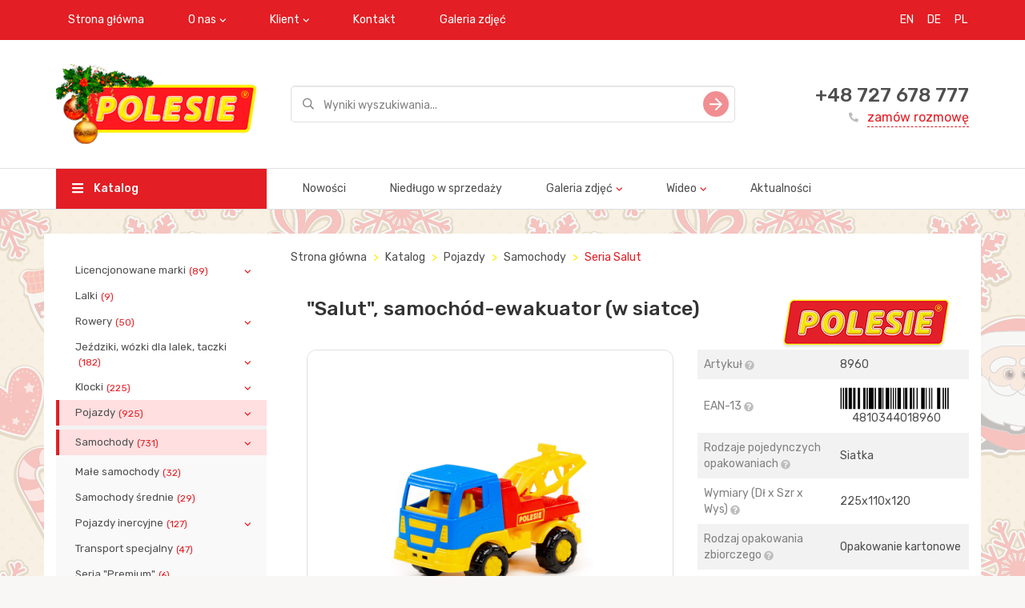

--- FILE ---
content_type: text/html; charset=utf-8
request_url: https://www.polesie-toys.pl/catalog/seria_salut/salut_samochyudewakuator_w_siatce/
body_size: 9594
content:
<!DOCTYPE html>
<html>
<head>
  <meta charset="utf-8" />
<meta http-equiv="X-UA-Compatible" content="IE=edge">

    
        <title>&quot;Salut&quot;, samochód-ewakuator (w siatce)</title>
    
    <meta name="description" content="Artykuł: 8960, &quot;Salut&quot;, samochód-ewakuator (w siatce) producent Polesie.">
    


<meta name="viewport" content="width=device-width, initial-scale=1">
<meta property="og:image" content="/static/img/logo_EN.png" />
<meta name="google-site-verification" content="WBjQowvYgiYnx5-Zsiz1cQKVEqkKUvMsdvYMXDtFhA0" />
<meta name="yandex-verification" content="b4ebf4d2acd58f57" />
<link href="https://fonts.googleapis.com/css?family=Rubik:400,500&amp;subset=cyrillic" rel="stylesheet">
<link rel="stylesheet" type="text/css" href="/static/css/vendors.css" />
<link rel="stylesheet" type="text/css" href="/static/css/styles.css" />
<link rel="shortcut icon" href="/static/img/favicon.png" type="image/png">
</head>
<body>
    






    <script type="text/javascript" >
   (function(m,e,t,r,i,k,a){m[i]=m[i]||function(){(m[i].a=m[i].a||[]).push(arguments)};
   m[i].l=1*new Date();k=e.createElement(t),a=e.getElementsByTagName(t)[0],k.async=1,k.src=r,a.parentNode.insertBefore(k,a)})
   (window, document, "script", "https://mc.yandex.ru/metrika/tag.js", "ym");

   ym(59798791, "init", {
        clickmap:true,
        trackLinks:true,
        accurateTrackBounce:true,
        webvisor:true,
        ecommerce:"dataLayer"
   });
</script>
<noscript><div><img src="https://mc.yandex.ru/watch/59798791" style="position:absolute; left:-9999px;" alt="" /></div></noscript>

  <div class="wrapper" style="background: url('/media/brand_images/%D0%A4%D0%BE%D0%BD_%D0%9D%D0%93_%D0%B4%D0%BB%D1%8F_%D1%81%D0%B0%D0%B9%D1%82%D0%B0_%D0%BF%D1%80%D0%BE%D0%B7%D1%80%D0%B0%D1%87%D0%BD%D1%8B%D0%B9_%D0%BA%D0%BE%D1%80%D1%80%D0%B5%D0%BA%D1%82.png')">
      

<div class="header mb-3">
  <div class="header__top-nav bg-red">
    <div class="container">
      <button class="mobile-nav-toggle">
        <svg class="icon icon-hamburger">
          <use href="/static/img/sprite/sprite.svg#hamburger"></use>
        </svg>
      </button>
      <ul class="nav navbar-nav visible-md-block visible-lg-block">
        
          
              <li><a href="/">Strona główna</a></li>
          
        
          
            <li class="dropdown">
               <a href="javascript: void(0);" class="dropdown-toggle" data-toggle="dropdown">O nas</a>
               <ul class="dropdown-menu">
                   
                       <li><a href="/about/">O firmie</a></li>
                   
                       <li><a href="/manufacture/">Dział produkcji</a></li>
                   
                       <li><a href="/assembly/">Warsztaty montażowe</a></li>
                   
                       <li><a href="/toolroom/">Warsztaty narzędziowe</a></li>
                   
                       <li><a href="/transport/">Wydział transportowo- logistyczny</a></li>
                   
                       <li><a href="/iso_9001/">ISO 9001</a></li>
                   
                       <li><a href="/BSCI/">BSCI</a></li>
                   
               </ul>
            </li>
          
        
          
            <li class="dropdown">
               <a href="javascript: void(0);" class="dropdown-toggle" data-toggle="dropdown">Klient</a>
               <ul class="dropdown-menu">
                   
                       <li><a href="/presentations/">Pokaz</a></li>
                   
                       <li><a href="/pdf_catalogs/">Katalogi produktów do pobrania</a></li>
                   
               </ul>
            </li>
          
        
          
              <li><a href="/contacts/">Kontakt</a></li>
          
        
          
              <li><a href="/gallery/">Galeria zdjęć</a></li>
          
        
      </ul>
    

<ul class="nav navbar-nav navbar-right language">
    
        <li><a href="https://en.polesie-toys.com" title="EN" style="padding-right: 2px;">EN</a></li>
    
        <li><a href="http://www.wader-polesie.de/en/Welcome.html" title="DE" style="padding-right: 2px;">DE</a></li>
    
        <li><a href="/" title="PL" style="padding-right: 2px;">PL</a></li>
    
</ul>
    </div>
  </div>
  
  
  

  
<div class="header__inner">
    <div class="container">
      <div class="row valign">
        <div class="col-xs-12 col-md-4 col-lg-3">
          <div class="header__logo">
            <a href="/"><img src="/media/images/%D0%9B%D0%BE%D0%B3%D0%BE_%D0%9D%D0%93_%D0%B0%D0%BD%D0%B3%D0%BB_251_9ZYPXsU.png" alt=""></a>
          </div>
        </div>
        <div class="col-xs-12 col-md-8 col-lg-6">
          <div class="search-field">
            <form method="get" action="/catalog/search/">
              <div class="form-group">
                <input type="text" class="form-control input-lg" name="phrase" placeholder="Wyniki wyszukiwania..." value="">
              </div>
              <button type="submit" class="search-field__btn">
                <svg class="icon icon-slide-right">
                  <use href="/static/img/sprite/sprite.svg#slide-right"></use>
                </svg>
              </button>
            </form>
          </div>
        </div>
        <div class="col-md-3 visible-lg-inline-block">
          <div class="order-callback">
            <div class="order-callback__phone"><a href="tel:+48 727 678 777">+48 727 678 777</a></div>
            <a href="/contacts/" class="order-callback__link">
              <svg class="icon icon-phone-filled">
                  <use href="/static/img/sprite/sprite.svg#phone-filled"></use>
              </svg>
              zamów rozmowę
            </a>
          </div>
        </div>
      </div>
    </div>
</div>
<div class="header__main-nav visible-md-block visible-lg-block">
    <div class="container">
      <div class="row">
        <div class="col-md-4 col-lg-3">
          <a href="/catalog/" class="header__catalog-btn">
            <svg class="icon icon-hamburger">
              <use href="/static/img/sprite/sprite.svg#hamburger"></use>
            </svg>
            Katalog
          </a>
        </div>
        <div class="col-md-8 col-lg-9">
          <ul class="nav navbar-nav">
              
                 
                      <li><a href="/catalog-new/">Nowości</a></li>
                 
              
                 
                      <li><a href="/catalog-release/">Niedługo w sprzedaży</a></li>
                 
              
                 
                     <li class="dropdown">
                        <a href="javascript: void(0);" class="dropdown-toggle" data-toggle="dropdown">Galeria zdjęć</a>
                        <ul class="dropdown-menu">
                          
                              <li><a href="/gallery_katalki/">Jeździki</a></li>
                          
                              <li><a href="/gallery_avtomobili/">Pojazdy</a></li>
                          
                              <li><a href="/gallery_aktivnyiii_otdyih/">Aktywny wypoczynek</a></li>
                          
                              <li><a href="/gallery_velosipedyi/">Rowery</a></li>
                          
                              <li><a href="/gallery_zimniii_assortiment/">Asortyment zimowy</a></li>
                          
                              <li><a href="/gallery_letniii_assortiment/">Asortyment letni</a></li>
                          
                              <li><a href="/gallery_razvivayoshie_igrushki/">Zabawki rozwijające</a></li>
                          
                              <li><a href="/gallery_igrovyie_kompleksyi/">Zestawy zabaw</a></li>
                          
                              <li><a href="/gallery_lienzionnaya_produkiya/">Licencjonowane marki</a></li>
                          
                              <li><a href="/gallery_kuklyi/">Lalki</a></li>
                          
                              <li><a href="/gallery_posuda/">Naczynia dla lalek</a></li>
                          
                              <li><a href="/gallery_kolyaski/">Wózki dla lalek</a></li>
                          
                              <li><a href="/gallery_konstruktoryi/">Klocki</a></li>
                          
                        </ul>
                     </li>
                 
              
                 
                     <li class="dropdown">
                        <a href="javascript: void(0);" class="dropdown-toggle" data-toggle="dropdown">Wideo</a>
                        <ul class="dropdown-menu">
                          
                              <li><a href="/video/">Filmy promocyjne</a></li>
                          
                              <li><a href="/videoinstrukii/">Filmy instruktażowe</a></li>
                          
                              <li><a href="/about_us/">O firmie</a></li>
                          
                        </ul>
                     </li>
                 
              
                 
                      <li><a href="/news/">Aktualności</a></li>
                 
              
          </ul>
        </div>
      </div>
    </div>
</div>


</div>


<div class="mobile-nav">
  <div class="mobile-nav__top">
    <button class="mobile-nav-toggle">
      <svg class="icon icon-hamburger">
          <use href="/static/img/sprite/sprite.svg#hamburger"></use>
      </svg>
    </button>
  </div>
  <ul class="mobile-menu">
    <li><a href="/catalog/">Katalog</a></li>
    
         
              <li><a href="/catalog-new/">Nowości</a></li>
         
    
         
              <li><a href="/catalog-release/">Niedługo w sprzedaży</a></li>
         
    
         
             <li class="parent">
                <a href="javascript: void(0);">Galeria zdjęć</a>
                <ul>
                  
                      <li><a href="/gallery_katalki/">Jeździki</a></li>
                  
                      <li><a href="/gallery_avtomobili/">Pojazdy</a></li>
                  
                      <li><a href="/gallery_aktivnyiii_otdyih/">Aktywny wypoczynek</a></li>
                  
                      <li><a href="/gallery_velosipedyi/">Rowery</a></li>
                  
                      <li><a href="/gallery_zimniii_assortiment/">Asortyment zimowy</a></li>
                  
                      <li><a href="/gallery_letniii_assortiment/">Asortyment letni</a></li>
                  
                      <li><a href="/gallery_razvivayoshie_igrushki/">Zabawki rozwijające</a></li>
                  
                      <li><a href="/gallery_igrovyie_kompleksyi/">Zestawy zabaw</a></li>
                  
                      <li><a href="/gallery_lienzionnaya_produkiya/">Licencjonowane marki</a></li>
                  
                      <li><a href="/gallery_kuklyi/">Lalki</a></li>
                  
                      <li><a href="/gallery_posuda/">Naczynia dla lalek</a></li>
                  
                      <li><a href="/gallery_kolyaski/">Wózki dla lalek</a></li>
                  
                      <li><a href="/gallery_konstruktoryi/">Klocki</a></li>
                  
                </ul>
             </li>
         
    
         
             <li class="parent">
                <a href="javascript: void(0);">Wideo</a>
                <ul>
                  
                      <li><a href="/video/">Filmy promocyjne</a></li>
                  
                      <li><a href="/videoinstrukii/">Filmy instruktażowe</a></li>
                  
                      <li><a href="/about_us/">O firmie</a></li>
                  
                </ul>
             </li>
         
    
         
              <li><a href="/news/">Aktualności</a></li>
         
    
  </ul>
  <div class="order-callback">
    <div class="order-callback__phone"><a href="tel:+48 727 678 777">+48 727 678 777</a></div>
    <a href="/contacts/" class="order-callback__link">
      <svg class="icon icon-phone-filled">
          <use href="/static/img/sprite/sprite.svg#phone-filled"></use>
      </svg>
      zamów rozmowę
    </a>
  </div>
</div>


      <div class="container">
        <div class="row">
          


<div class="col-md-3 visible-lg-block">
  <div class="card">
    <ul class="sidebar-nav">
    
        
            <li  class="parent" >
            <a href="/catalog/licencjonowane_marki/">Licencjonowane marki<span class="badge">(89)</span></a>
            <ul>
        
    
        
            <li >
            <a href="/catalog/mammoet/">Mammoet<span class="badge">(54)</span></a>
            </li>
            
        
    
        
            <li >
            <a href="/catalog/belarus/">BELARUS<span class="badge">(13)</span></a>
            </li>
            
        
    
        
            <li >
            <a href="/catalog/belaz/">BELAZ<span class="badge">(4)</span></a>
            </li>
            
        
    
        
            <li  class="parent" >
            <a href="/catalog/the_smurfs/">The SMURFS<span class="badge">(3)</span></a>
            <ul>
        
    
        
            <li >
            <a href="/catalog/letnie_zestawy_the_smurfs/">Letnie zestawy The SMURFS<span class="badge">(2)</span></a>
            </li>
            
        
    
        
            <li >
            <a href="/catalog/taczki_the_smurfs/">Taczki The SMURFS<span class="badge">(1)</span></a>
            </li>
            
                </ul></li>
            
                </ul></li>
            
        
    
        
            <li >
            <a href="/catalog/lalki/">Lalki<span class="badge">(9)</span></a>
            </li>
            
        
    
        
            <li  class="parent" >
            <a href="/catalog/rowery/">Rowery<span class="badge">(50)</span></a>
            <ul>
        
    
        
            <li >
            <a href="/catalog/seria_amigo/">Seria &quot;Amigo&quot;<span class="badge">(24)</span></a>
            </li>
            
        
    
        
            <li >
            <a href="/catalog/seria_basics_1/">Seria &quot;Basics&quot;<span class="badge">(3)</span></a>
            </li>
            
        
    
        
            <li >
            <a href="/catalog/seria_baby_trike/">Seria &quot;Baby Trike&quot;<span class="badge">(6)</span></a>
            </li>
            
        
    
        
            <li >
            <a href="/catalog/seria_dydaktyk/">Seria &quot;Dydaktyk&quot;<span class="badge">(15)</span></a>
            </li>
            
        
    
        
            <li >
            <a href="/catalog/seria_maluch/">Seria &quot;Maluch&quot;<span class="badge">(2)</span></a>
            </li>
            
                </ul></li>
            
        
    
        
            <li  class="parent" >
            <a href="/catalog/jejidziki_wyuzki_dla_lalek_taczki/">Jeździki, wózki dla lalek, taczki<span class="badge">(182)</span></a>
            <ul>
        
    
        
            <li >
            <a href="/catalog/wyuzki/">Wózki<span class="badge">(39)</span></a>
            </li>
            
        
    
        
            <li >
            <a href="/catalog/jejidziki_z_raczka/">Jeździki z rączką<span class="badge">(15)</span></a>
            </li>
            
        
    
        
            <li >
            <a href="/catalog/jejidziki/">Jeździki<span class="badge">(73)</span></a>
            </li>
            
        
    
        
            <li >
            <a href="/catalog/taczki/">Taczki<span class="badge">(28)</span></a>
            </li>
            
        
    
        
            <li >
            <a href="/catalog/wyuzki_dla_lalek/">Wózki dla lalek<span class="badge">(15)</span></a>
            </li>
            
        
    
        
            <li >
            <a href="/catalog/jejidziki_na_pedalach/">Jeździki na pedałach<span class="badge">(13)</span></a>
            </li>
            
                </ul></li>
            
        
    
        
            <li  class="parent" >
            <a href="/catalog/klocki/">Klocki<span class="badge">(225)</span></a>
            <ul>
        
    
        
            <li >
            <a href="/catalog/rodzinka/">Rodzinka<span class="badge">(4)</span></a>
            </li>
            
        
    
        
            <li >
            <a href="/catalog/zoo/">Zoo<span class="badge">(3)</span></a>
            </li>
            
        
    
        
            <li >
            <a href="/catalog/farmer/">Farmer<span class="badge">(3)</span></a>
            </li>
            
        
    
        
            <li >
            <a href="/catalog/seria_budowniczy/">Seria &quot;Budowniczy&quot;<span class="badge">(38)</span></a>
            </li>
            
        
    
        
            <li >
            <a href="/catalog/supermix/">Super-mix<span class="badge">(5)</span></a>
            </li>
            
        
    
        
            <li >
            <a href="/catalog/junior/">Junior<span class="badge">(15)</span></a>
            </li>
            
        
    
        
            <li >
            <a href="/catalog/olbrzym/">Olbrzym<span class="badge">(8)</span></a>
            </li>
            
        
    
        
            <li >
            <a href="/catalog/wesole_miasteczko/">Luna Park<span class="badge">(3)</span></a>
            </li>
            
        
    
        
            <li >
            <a href="/catalog/flora/">Flora<span class="badge">(3)</span></a>
            </li>
            
        
    
        
            <li >
            <a href="/catalog/malutka/">Maluszek<span class="badge">(12)</span></a>
            </li>
            
        
    
        
            <li >
            <a href="/catalog/seria_xl/">Seria XL<span class="badge">(2)</span></a>
            </li>
            
        
    
        
            <li >
            <a href="/catalog/seria_xxl/">Seria XXL<span class="badge">(16)</span></a>
            </li>
            
        
    
        
            <li >
            <a href="/catalog/baby/">Baby<span class="badge">(4)</span></a>
            </li>
            
        
    
        
            <li >
            <a href="/catalog/maly_wemdrownik/">&quot;Mały wędrownik&quot;<span class="badge">(16)</span></a>
            </li>
            
        
    
        
            <li >
            <a href="/catalog/zestawy_wybuduj_wlasne_miasto/">Zestawy &quot;Wybuduj własne miasto&quot;<span class="badge">(12)</span></a>
            </li>
            
        
    
        
            <li >
            <a href="/catalog/zestawy_lokomotywa_z_wagonami/">Zestawy &quot;Lokomotywa z wagonami&quot;<span class="badge">(3)</span></a>
            </li>
            
        
    
        
            <li >
            <a href="/catalog/zestawy_wynalazca/">Zestawy &quot;Wynalazca&quot;<span class="badge">(29)</span></a>
            </li>
            
        
    
        
            <li >
            <a href="/catalog/seria_znaki_drogowe/">Seria &quot;Znaki drogowe&quot;<span class="badge">(3)</span></a>
            </li>
            
        
    
        
            <li >
            <a href="/catalog/seria_konstruktortransport/">Seria &quot;Konstruktor-transport&quot;<span class="badge">(25)</span></a>
            </li>
            
        
    
        
            <li >
            <a href="/catalog/seria_konstruktordinozaury/">Seria &quot;Konstruktor-dinozaury&quot;<span class="badge">(10)</span></a>
            </li>
            
        
    
        
            <li >
            <a href="/catalog/seria_konstruktorzwierzem/">Seria &quot;Konstruktor-zwierzę&quot;<span class="badge">(5)</span></a>
            </li>
            
        
    
        
            <li >
            <a href="/catalog/classic/">Classic<span class="badge">(5)</span></a>
            </li>
            
                </ul></li>
            
        
    
        
            <li  class="parent" >
            <a href="/catalog/pojazdy/">Pojazdy<span class="badge">(925)</span></a>
            <ul>
        
    
        
            <li  class="parent" >
            <a href="/catalog/samochody/">Samochody<span class="badge">(731)</span></a>
            <ul>
        
    
        
            <li >
            <a href="/catalog/male_samochody/">Małe samochody<span class="badge">(32)</span></a>
            </li>
            
        
    
        
            <li >
            <a href="/catalog/samochody_shrednie/">Samochody średnie<span class="badge">(29)</span></a>
            </li>
            
        
    
        
            <li  class="parent" >
            <a href="/catalog/pojazdy_inercyjne/">Pojazdy inercyjne<span class="badge">(127)</span></a>
            <ul>
        
    
        
            <li >
            <a href="/catalog/seria_profi/">Seria &quot;Profi&quot;<span class="badge">(42)</span></a>
            </li>
            
        
    
        
            <li >
            <a href="/catalog/seria_city/">Seria &quot;City&quot;<span class="badge">(38)</span></a>
            </li>
            
        
    
        
            <li >
            <a href="/catalog/seria_almaz/">Seria &quot;Ałmaz&quot;<span class="badge">(17)</span></a>
            </li>
            
        
    
        
            <li >
            <a href="/catalog/pojazdy_inercyjne_1/">Pojazdy inercyjne<span class="badge">(12)</span></a>
            </li>
            
        
    
        
            <li >
            <a href="/catalog/seria_oscar/">Seria &quot;Oscar&quot;<span class="badge">(6)</span></a>
            </li>
            
        
    
        
            <li >
            <a href="/catalog/seria_patrick/">Seria &quot;Patrick&quot;<span class="badge">(6)</span></a>
            </li>
            
        
    
        
            <li >
            <a href="/catalog/seria_thomas/">Seria &quot;Thomas&quot;<span class="badge">(6)</span></a>
            </li>
            
                </ul></li>
            
        
    
        
            <li >
            <a href="/catalog/Transport_specjalny/">Transport specjalny<span class="badge">(47)</span></a>
            </li>
            
        
    
        
            <li >
            <a href="/catalog/seria_premium/">Seria &quot;Premium&quot;<span class="badge">(6)</span></a>
            </li>
            
        
    
        
            <li >
            <a href="/catalog/seria_kiesza/">Seria Kiesza<span class="badge">(11)</span></a>
            </li>
            
        
    
        
            <li >
            <a href="/catalog/seria_jasza/">Seria Jasza<span class="badge">(2)</span></a>
            </li>
            
        
    
        
            <li >
            <a href="/catalog/seria_blopper/">Seria Blopper<span class="badge">(6)</span></a>
            </li>
            
        
    
        
            <li >
            <a href="/catalog/seria_tioma/">Seria Tioma<span class="badge">(12)</span></a>
            </li>
            
        
    
        
            <li  class="active" >
            <a href="/catalog/seria_salut/">Seria Salut<span class="badge">(18)</span></a>
            </li>
            
        
    
        
            <li >
            <a href="/catalog/seria_kuzia/">Seria Kuzia<span class="badge">(7)</span></a>
            </li>
            
        
    
        
            <li >
            <a href="/catalog/seria_kuzia2/">Seria Kuzia-2<span class="badge">(7)</span></a>
            </li>
            
        
    
        
            <li >
            <a href="/catalog/seria_mryuwka/">Seria Mrówka<span class="badge">(9)</span></a>
            </li>
            
        
    
        
            <li >
            <a href="/catalog/seria_faworyt/">Seria &quot;Faworyt&quot;<span class="badge">(6)</span></a>
            </li>
            
        
    
        
            <li >
            <a href="/catalog/seria_miraj/">Seria Miraż<span class="badge">(17)</span></a>
            </li>
            
        
    
        
            <li >
            <a href="/catalog/seria_uniwersal/">Seria Uniwersal<span class="badge">(5)</span></a>
            </li>
            
        
    
        
            <li >
            <a href="/catalog/seria_supergigant/">Seria Supergigant<span class="badge">(10)</span></a>
            </li>
            
        
    
        
            <li >
            <a href="/catalog/seria_borka/">Seria Borka<span class="badge">(4)</span></a>
            </li>
            
        
    
        
            <li >
            <a href="/catalog/seria_romka/">Seria Romka<span class="badge">(3)</span></a>
            </li>
            
        
    
        
            <li >
            <a href="/catalog/seria_antek/">Seria Antoszka<span class="badge">(7)</span></a>
            </li>
            
        
    
        
            <li >
            <a href="/catalog/seria_gosza/">Seria &quot;Gosza&quot;<span class="badge">(10)</span></a>
            </li>
            
        
    
        
            <li >
            <a href="/catalog/seria_maksik/">Seria &quot;Maksik&quot;<span class="badge">(10)</span></a>
            </li>
            
        
    
        
            <li >
            <a href="/catalog/seria_granit/">Seria &quot;Granit&quot;<span class="badge">(3)</span></a>
            </li>
            
        
    
        
            <li >
            <a href="/catalog/seria_basics/">Seria &quot;Basics&quot;<span class="badge">(19)</span></a>
            </li>
            
        
    
        
            <li >
            <a href="/catalog/seria_osilek/">Seria &quot;Osiłek&quot;<span class="badge">(3)</span></a>
            </li>
            
        
    
        
            <li >
            <a href="/catalog/seria_agat/">Seria &quot;Agat&quot;<span class="badge">(6)</span></a>
            </li>
            
        
    
        
            <li >
            <a href="/catalog/seria_construck/">Seria &quot;ConsTruck&quot;<span class="badge">(32)</span></a>
            </li>
            
        
    
        
            <li >
            <a href="/catalog/wywrotka_nr1/">Wywrotka Nr1<span class="badge">(3)</span></a>
            </li>
            
        
    
        
            <li >
            <a href="/catalog/seria_stalker/">Seria &quot;Stalker&quot;<span class="badge">(15)</span></a>
            </li>
            
        
    
        
            <li >
            <a href="/catalog/seria_muromiec/">Seria &quot;Muromiec&quot;<span class="badge">(12)</span></a>
            </li>
            
        
    
        
            <li >
            <a href="/catalog/seria_prestij/">Seria &quot;Prestiż&quot;<span class="badge">(25)</span></a>
            </li>
            
        
    
        
            <li >
            <a href="/catalog/seria_buran/">Seria &quot;Buran&quot;<span class="badge">(9)</span></a>
            </li>
            
        
    
        
            <li >
            <a href="/catalog/seria_silver/">Seria &quot;Silver&quot;<span class="badge">(2)</span></a>
            </li>
            
        
    
        
            <li >
            <a href="/catalog/seria_griptruck/">Seria &quot;GripTruck&quot;<span class="badge">(18)</span></a>
            </li>
            
        
    
        
            <li >
            <a href="/catalog/seria_myuj_pierwszy_samochyud/">Seria &quot;Mój pierwszy samochód&quot;<span class="badge">(13)</span></a>
            </li>
            
        
    
        
            <li >
            <a href="/catalog/seria_przyjaciel/">Seria &quot;Przyjaciel&quot;<span class="badge">(18)</span></a>
            </li>
            
        
    
        
            <li >
            <a href="/catalog/seria_dakar/">Seria &quot;Dakar&quot;<span class="badge">(1)</span></a>
            </li>
            
        
    
        
            <li >
            <a href="/catalog/seria_knopik/">Seria &quot;Knopik&quot;<span class="badge">(10)</span></a>
            </li>
            
        
    
        
            <li >
            <a href="/catalog/seria_leon/">Seria &quot;Leon&quot;<span class="badge">(10)</span></a>
            </li>
            
        
    
        
            <li >
            <a href="/catalog/seria_chip/">Seria &quot;Chip&quot;<span class="badge">(6)</span></a>
            </li>
            
        
    
        
            <li >
            <a href="/catalog/seria_majk/">Seria &quot;Majk&quot;<span class="badge">(38)</span></a>
            </li>
            
        
    
        
            <li >
            <a href="/catalog/seria_karat/">Seria &quot;Karat&quot;<span class="badge">(13)</span></a>
            </li>
            
        
    
        
            <li >
            <a href="/catalog/seria_obroca/">Seria &quot;Obrońca&quot;<span class="badge">(25)</span></a>
            </li>
            
        
    
        
            <li >
            <a href="/catalog/legion/">Seria Legion<span class="badge">(37)</span></a>
            </li>
            
        
    
        
            <li >
            <a href="/catalog/zwiadowca/">Zwiadowca<span class="badge">(8)</span></a>
            </li>
            
        
    
        
            <li >
            <a href="/catalog/seria_legionista/">Seria &quot;Legionista&quot;<span class="badge">(7)</span></a>
            </li>
            
        
    
        
            <li >
            <a href="/catalog/seriya_legionermini/">Seria &quot;Legionista-mini&quot;<span class="badge">(14)</span></a>
            </li>
            
                </ul></li>
            
        
    
        
            <li  class="parent" >
            <a href="/catalog/traktory/">Traktory<span class="badge">(148)</span></a>
            <ul>
        
    
        
            <li >
            <a href="/catalog/seria_farmer_technic/">Seria &quot;Farmer Technic&quot;<span class="badge">(9)</span></a>
            </li>
            
        
    
        
            <li >
            <a href="/catalog/seria_progress/">Seria Progress<span class="badge">(27)</span></a>
            </li>
            
        
    
        
            <li >
            <a href="/catalog/seria_mistrz/">Seria &quot;Mistrz&quot;<span class="badge">(12)</span></a>
            </li>
            
        
    
        
            <li >
            <a href="/catalog/seria_altaj/">Seria &quot;Altaj&quot;<span class="badge">(14)</span></a>
            </li>
            
        
    
        
            <li >
            <a href="/catalog/seria_majster/">Seria &quot;Majster&quot;<span class="badge">(16)</span></a>
            </li>
            
        
    
        
            <li >
            <a href="/catalog/seria_osilek_1/">Seria &quot;Osiłek&quot;<span class="badge">(9)</span></a>
            </li>
            
        
    
        
            <li >
            <a href="/catalog/megakoparka_kolowa/">Mega-koparka kołowa<span class="badge">(3)</span></a>
            </li>
            
        
    
        
            <li >
            <a href="/catalog/seria_silacz/">Seria &quot;Siłacz&quot;<span class="badge">(8)</span></a>
            </li>
            
        
    
        
            <li >
            <a href="/catalog/seria_urawie/">Seria &quot;Żurawie&quot;<span class="badge">(5)</span></a>
            </li>
            
        
    
        
            <li >
            <a href="/catalog/seria_fachowiec/">Seria &quot;Ekspert&quot;<span class="badge">(16)</span></a>
            </li>
            
        
    
        
            <li >
            <a href="/catalog/seria_monolit/">Seria &quot;Monolit&quot;<span class="badge">(3)</span></a>
            </li>
            
        
    
        
            <li >
            <a href="/catalog/traktory_1/">Traktory<span class="badge">(26)</span></a>
            </li>
            
                </ul></li>
            
        
    
        
            <li >
            <a href="/catalog/motory/">Motory<span class="badge">(14)</span></a>
            </li>
            
        
    
        
            <li >
            <a href="/catalog/helikoptery/">Helikoptery<span class="badge">(22)</span></a>
            </li>
            
        
    
        
            <li >
            <a href="/catalog/samoloty/">Samoloty<span class="badge">(9)</span></a>
            </li>
            
                </ul></li>
            
        
    
        
            <li  class="parent" >
            <a href="/catalog/pojazdy_wojskowe/">Pojazdy wojskowe<span class="badge">(41)</span></a>
            <ul>
        
    
        
            <li >
            <a href="/catalog/helikoptery_1/">Helikoptery<span class="badge">(4)</span></a>
            </li>
            
        
    
        
            <li >
            <a href="/catalog/pojazdy_1/">Pojazdy<span class="badge">(37)</span></a>
            </li>
            
                </ul></li>
            
        
    
        
            <li >
            <a href="/catalog/parkingi_i_garaje/">Parkingi i garaże<span class="badge">(23)</span></a>
            </li>
            
        
    
        
            <li >
            <a href="/catalog/grzechotki/">Grzechotki<span class="badge">(29)</span></a>
            </li>
            
        
    
        
            <li >
            <a href="/catalog/zabawki_rozwijajace/">Zabawki rozwijające<span class="badge">(86)</span></a>
            </li>
            
        
    
        
            <li  class="parent" >
            <a href="/catalog/zestawy_zabaw/">Zestawy zabaw<span class="badge">(210)</span></a>
            <ul>
        
    
        
            <li >
            <a href="/catalog/seria_zestawyuw_carmen/">Seria zestawów &quot;Carmen&quot;<span class="badge">(13)</span></a>
            </li>
            
        
    
        
            <li >
            <a href="/catalog/seria_zestawyuw_bubu/">Seria zestawów &quot;BU-BU&quot;<span class="badge">(5)</span></a>
            </li>
            
        
    
        
            <li >
            <a href="/catalog/seria_zestawyuw_mechanik/">Seria zestawów &quot;Mechanik&quot;<span class="badge">(20)</span></a>
            </li>
            
        
    
        
            <li >
            <a href="/catalog/seria_zestawyuw_natali/">Seria zestawów &quot;NATALI&quot;<span class="badge">(5)</span></a>
            </li>
            
        
    
        
            <li >
            <a href="/catalog/seria_zestawyuw_mala_ksiemjniczka/">Seria zestawów &quot;Mała księżniczka&quot;<span class="badge">(19)</span></a>
            </li>
            
        
    
        
            <li >
            <a href="/catalog/seria_zestawyuw_infinity_basic/">Seria zestawów &quot;INFINITY basic&quot;<span class="badge">(5)</span></a>
            </li>
            
        
    
        
            <li >
            <a href="/catalog/seria_zestawyuw_infinity_premium/">Seria zestawów &quot;INFINITY premium&quot;<span class="badge">(4)</span></a>
            </li>
            
        
    
        
            <li >
            <a href="/catalog/zestawy_narzemdzi/">Zestawy narzędzi<span class="badge">(45)</span></a>
            </li>
            
        
    
        
            <li >
            <a href="/catalog/seria_kompleksyuw_zabawkowych_salon_piemknoshci/">Seria kompleksów zabawkowych &quot;Salon piękności&quot;<span class="badge">(10)</span></a>
            </li>
            
        
    
        
            <li >
            <a href="/catalog/seria_zestawyuw_czyshcioch/">Seria zestawów &quot;Czyścioch&quot;<span class="badge">(6)</span></a>
            </li>
            
        
    
        
            <li >
            <a href="/catalog/seria_zestawyuw_do_kapania_lalek/">Seria zestawów do kąpania lalek<span class="badge">(4)</span></a>
            </li>
            
        
    
        
            <li >
            <a href="/catalog/seria_zestawyuw_asystentka/">Seria zestawów &quot;Asystentka&quot;<span class="badge">(15)</span></a>
            </li>
            
        
    
        
            <li >
            <a href="/catalog/seria_zestawyuw_piu_piu/">Seria zestawów &quot;PIU PIU&quot;<span class="badge">(2)</span></a>
            </li>
            
        
    
        
            <li >
            <a href="/catalog/seria_zestawyuw_do_sztuk_piemknych/">Seria zestawów do sztuk pięknych<span class="badge">(6)</span></a>
            </li>
            
        
    
        
            <li >
            <a href="/catalog/seria_zestawyuw_baby_glo/">Seria zestawów &quot;BABY GLO&quot;<span class="badge">(2)</span></a>
            </li>
            
        
    
        
            <li >
            <a href="/catalog/zestawy_z_klockami/">Zestawy z klockami<span class="badge">(9)</span></a>
            </li>
            
        
    
        
            <li >
            <a href="/catalog/zestawy_lekarz/">Zestawy &quot;Lekarz&quot;<span class="badge">(22)</span></a>
            </li>
            
        
    
        
            <li >
            <a href="/catalog/zestawy_niania/">Zestawy &quot;Niania&quot;<span class="badge">(2)</span></a>
            </li>
            
        
    
        
            <li >
            <a href="/catalog/seria_kompleksyuw_zabawkowych_laura/">Seria kompleksów zabawkowych &quot;Laura&quot;<span class="badge">(4)</span></a>
            </li>
            
        
    
        
            <li >
            <a href="/catalog/seria_kompleksyuw_zabawkowych_ogrodnik/">Seria kompleksów zabawkowych &quot;Ogrodnik&quot;<span class="badge">(2)</span></a>
            </li>
            
        
    
        
            <li >
            <a href="/catalog/zestawy_supermarket_i_bistro/">Zestawy &quot;Supermarket&quot; i &quot;Bistro&quot;<span class="badge">(7)</span></a>
            </li>
            
        
    
        
            <li >
            <a href="/catalog/seria_kompleksyuw_zabawkowych_kuchnia_janina/">Seria kompleksów zabawkowych &quot;Kuchnia Janina&quot;<span class="badge">(4)</span></a>
            </li>
            
        
    
        
            <li >
            <a href="/catalog/inne_kuchenki/">Inne kuchenki<span class="badge">(11)</span></a>
            </li>
            
                </ul></li>
            
        
    
        
            <li  class="parent" >
            <a href="/catalog/asortyment_sezonowy/">Asortyment sezonowy<span class="badge">(406)</span></a>
            <ul>
        
    
        
            <li  class="parent" >
            <a href="/catalog/letnie_zestawy/">Letnie zestawy<span class="badge">(196)</span></a>
            <ul>
        
    
        
            <li >
            <a href="/catalog/zestawy_bez_wiadra/">Zestawy bez wiadra<span class="badge">(23)</span></a>
            </li>
            
        
    
        
            <li >
            <a href="/catalog/zestawy_w_plecakach/">Zestawy w plecakach<span class="badge">(4)</span></a>
            </li>
            
        
    
        
            <li >
            <a href="/catalog/zestawy_z_wiadrem_malym/">Zestawy z wiadrem małym<span class="badge">(7)</span></a>
            </li>
            
        
    
        
            <li >
            <a href="/catalog/zestawy_z_wiadrem_malym_z_etykietka/">Zestawy z wiadrem małym z etykietką<span class="badge">(7)</span></a>
            </li>
            
        
    
        
            <li >
            <a href="/catalog/zestawy_z_wiadrem_malym_z_noskiem/">Zestawy z wiadrem małym z noskiem<span class="badge">(6)</span></a>
            </li>
            
        
    
        
            <li >
            <a href="/catalog/zestawy_z_wiaderkiemtwierdza_malym/">Zestawy z wiaderkiem-twierdza małym<span class="badge">(6)</span></a>
            </li>
            
        
    
        
            <li >
            <a href="/catalog/zestawy_z_wiaderkiemkwiatek_malym/">Zestawy z wiaderkiem-kwiatek małym<span class="badge">(2)</span></a>
            </li>
            
        
    
        
            <li >
            <a href="/catalog/zestawy_z_wiaderkiem_shrednim/">Zestawy z wiaderkiem średnim<span class="badge">(5)</span></a>
            </li>
            
        
    
        
            <li >
            <a href="/catalog/zestawy_z_wiaderkiem_shrednim_z_nalepka/">Zestawy z wiaderkiem średnim z nalepką<span class="badge">(8)</span></a>
            </li>
            
        
    
        
            <li >
            <a href="/catalog/zestawy_z_wiaderkiemkwiatek_shrednim/">Zestawy z wiaderkiem-kwiatek średnim<span class="badge">(10)</span></a>
            </li>
            
        
    
        
            <li >
            <a href="/catalog/zestawy_z_wiaderkiem_dujym/">Zestawy z wiaderkiem dużym<span class="badge">(10)</span></a>
            </li>
            
        
    
        
            <li >
            <a href="/catalog/zestawy_z_wiaderkiem_z_nalepka/">Zestawy z wiaderkiem z nalepką<span class="badge">(17)</span></a>
            </li>
            
        
    
        
            <li >
            <a href="/catalog/zestawy_z_wiaderkiem_maksi/">Zestawy z wiaderkiem &quot;Maksi&quot;<span class="badge">(5)</span></a>
            </li>
            
        
    
        
            <li >
            <a href="/catalog/zestawy_z_wiaderkiemkwiatek_dujy/">Zestawy z wiaderkiem-kwiatek duży<span class="badge">(14)</span></a>
            </li>
            
        
    
        
            <li >
            <a href="/catalog/zestawy_z_mlynkami_do_pisaku/">Zestawy z młynkami do pisaku<span class="badge">(9)</span></a>
            </li>
            
        
    
        
            <li >
            <a href="/catalog/zestawy_z_wiaderkiemtwerdza_dujym/">Zestawy z wiaderkiem-twerdzą dużym<span class="badge">(9)</span></a>
            </li>
            
        
    
        
            <li >
            <a href="/catalog/zestawy_z_wiaderkiemkwiatkiem_shredmin_nr3/">Zestawy z wiaderkiem-kwiatkiem średmin Nr3<span class="badge">(6)</span></a>
            </li>
            
        
    
        
            <li >
            <a href="/catalog/zestawy_z_wiaderkiemtwierdza_maxi/">Zestawy z wiaderkiem-twierdzą &quot;Maxi&quot;<span class="badge">(3)</span></a>
            </li>
            
        
    
        
            <li >
            <a href="/catalog/zestawy_z_wiaderkiem_nr4_z_noskiem/">Zestawy z wiaderkiem Nr4 z noskiem<span class="badge">(2)</span></a>
            </li>
            
        
    
        
            <li >
            <a href="/catalog/zestawy_z_wiaderkiem_nr9/">Zestawy z wiaderkiem Nr9<span class="badge">(2)</span></a>
            </li>
            
        
    
        
            <li >
            <a href="/catalog/zestawy_z_wiaderkiemzamkiem_dujym/">Zestawy z wiaderkiem-zamkiem dużym<span class="badge">(9)</span></a>
            </li>
            
        
    
        
            <li >
            <a href="/catalog/zestawy_z_wiaderkiemzamkiem_dujym_2/">Zestawy z wiaderkiem-zamkiem dużym №2<span class="badge">(5)</span></a>
            </li>
            
        
    
        
            <li >
            <a href="/catalog/zestawy_construct/">Zestawy &quot;Construct&quot;<span class="badge">(15)</span></a>
            </li>
            
        
    
        
            <li >
            <a href="/catalog/zestawy_z_wielkim_wiadrem_z_naklejk/">Zestawy z wielkim wiadrem z naklejką<span class="badge">(5)</span></a>
            </li>
            
        
    
        
            <li >
            <a href="/catalog/zestawy_z_wiadremzamkiem_z_du_naklejk/">Zestawy z wiadrem-zamkiem z dużą naklejką<span class="badge">(6)</span></a>
            </li>
            
        
    
        
            <li >
            <a href="/catalog/zestawy_z_wiaderkiemkwiatkiem_shredmin_nr4/">Zestawy z wiaderkiem-kwiatkiem średmin Nr4<span class="badge">(5)</span></a>
            </li>
            
                </ul></li>
            
        
    
        
            <li >
            <a href="/catalog/statki/">Statki<span class="badge">(35)</span></a>
            </li>
            
        
    
        
            <li >
            <a href="/catalog/zabawki_do_zabawy_w_wodzie/">Zabawki do zabawy w wodzie<span class="badge">(7)</span></a>
            </li>
            
        
    
        
            <li >
            <a href="/catalog/wiaderka/">Wiaderka<span class="badge">(19)</span></a>
            </li>
            
        
    
        
            <li >
            <a href="/catalog/lopatki_1/">Łopatki<span class="badge">(50)</span></a>
            </li>
            
        
    
        
            <li >
            <a href="/catalog/grabki/">Grabki<span class="badge">(18)</span></a>
            </li>
            
        
    
        
            <li >
            <a href="/catalog/foremki/">Foremki<span class="badge">(42)</span></a>
            </li>
            
        
    
        
            <li >
            <a href="/catalog/sito/">Sito<span class="badge">(13)</span></a>
            </li>
            
        
    
        
            <li >
            <a href="/catalog/konewki/">Konewki<span class="badge">(7)</span></a>
            </li>
            
        
    
        
            <li >
            <a href="/catalog/mlyny__do_piasku/">Młyny  do piasku<span class="badge">(4)</span></a>
            </li>
            
        
    
        
            <li >
            <a href="/catalog/sanki_lodowe/">Sanki &quot;Lodowe&quot;<span class="badge">(5)</span></a>
            </li>
            
        
    
        
            <li >
            <a href="/catalog/piaskownica/">Piaskownica<span class="badge">(2)</span></a>
            </li>
            
        
    
        
            <li >
            <a href="/catalog/zestawy_do_piasku/">Zestawy do piasku<span class="badge">(3)</span></a>
            </li>
            
                </ul></li>
            
        
    
        
            <li >
            <a href="/catalog/meble_dla_lalek/">Meble dla lalek<span class="badge">(18)</span></a>
            </li>
            
        
    
        
            <li  class="parent" >
            <a href="/catalog/naczynia_dla_lalek/">Naczynia dla lalek<span class="badge">(88)</span></a>
            <ul>
        
    
        
            <li >
            <a href="/catalog/seria_minutka/">Seria &quot;Minutka&quot;<span class="badge">(11)</span></a>
            </li>
            
        
    
        
            <li >
            <a href="/catalog/seria_aniuta/">Seria &quot;Aniuta&quot;<span class="badge">(9)</span></a>
            </li>
            
        
    
        
            <li >
            <a href="/catalog/seria_gosposia/">Seria &quot;Gosposia&quot;<span class="badge">(11)</span></a>
            </li>
            
        
    
        
            <li >
            <a href="/catalog/seria_janina/">Seria &quot;Janina&quot;<span class="badge">(1)</span></a>
            </li>
            
        
    
        
            <li >
            <a href="/catalog/seria_nastka/">Seria &quot;Nastka&quot;<span class="badge">(13)</span></a>
            </li>
            
        
    
        
            <li >
            <a href="/catalog/seria_alisa/">Seria &quot;Alisa&quot;<span class="badge">(22)</span></a>
            </li>
            
        
    
        
            <li >
            <a href="/catalog/zestawy_naczyn/">Zestawy naczyń<span class="badge">(24)</span></a>
            </li>
            
        
    
        
            <li >
            <a href="/catalog/seria_retro/">Seria &quot;Retro&quot;<span class="badge">(7)</span></a>
            </li>
            
                </ul></li>
            
        
    
        
            <li >
            <a href="/catalog/zestawy_zakupowe_waga/">Zestawy zakupowe, waga<span class="badge">(14)</span></a>
            </li>
            
        
    
        
            <li >
            <a href="/catalog/zabawki_w_dysplejach/">Zabawki w dysplejach<span class="badge">(169)</span></a>
            </li>
            
        
    
        
            <li >
            <a href="/catalog/aktywny_wypoczynek/">Aktywny wypoczynek<span class="badge">(26)</span></a>
            </li>
            
        
    
        
            <li >
            <a href="/catalog/maty_ortopedyczne/">Maty ortopedyczne<span class="badge">(8)</span></a>
            </li>
            
                </ul></li>
            
        
    
    </ul>
  </div>
</div>

          <div class="col-md-12 col-lg-9">
            <ol class="breadcrumb">
    <li><a href="/">Strona główna</a></li>
    
        <li><a href="/catalog/">Katalog</a></li>
    
    
        
            
                <li><a href="/catalog/pojazdy/">Pojazdy</a></li>
            
        
            
                <li><a href="/catalog/samochody/">Samochody</a></li>
            
        
            
                <li class="active">Seria Salut</li>
            
        
    
</ol>

            <div class="card product-card">
             <div class="row">
                <div class="col-sm-9"><h2>&quot;Salut&quot;, samochód-ewakuator (w siatce)</h2></div>
                 
                     <div class="col-sm-3">
                         <div class="product-card__vendor-logo"><img src="https://d76x9kzroj35t.cloudfront.net/logo_tm/previews/logo_en.png.215x0_q85_crop-smart.png" alt=""></div>
                     </div>
                 
             </div>

              <div class="row">
                <div class="col-md-12 col-lg-7">
                  <div class="product-card__gallery">
                  
                    <div class="product-card__gallery-show">
                        
                            
                                <div><img src="https://d76x9kzroj35t.cloudfront.net/EN_Base/transport/avtomobili/seriya_salyut/8960.jpg" title='&quot;Salut&quot;, samochód-ewakuator (w siatce)' alt='&quot;Salut&quot;, samochód-ewakuator (w siatce) Ref. 8960 - photo #1' class="lazyload"></div>
                            
                                <div><img src="https://d76x9kzroj35t.cloudfront.net/EN_Base/transport/avtomobili/seriya_salyut/8960_1_1.jpg" title='&quot;Salut&quot;, samochód-ewakuator (w siatce)' alt='&quot;Salut&quot;, samochód-ewakuator (w siatce) Ref. 8960 - photo #2' class="lazyload"></div>
                            
                                <div><img src="https://d76x9kzroj35t.cloudfront.net/EN_Base/transport/avtomobili/seriya_salyut/8960_1_2.jpg" title='&quot;Salut&quot;, samochód-ewakuator (w siatce)' alt='&quot;Salut&quot;, samochód-ewakuator (w siatce) Ref. 8960 - photo #3' class="lazyload"></div>
                            
                                <div><img src="https://d76x9kzroj35t.cloudfront.net/EN_Base/transport/avtomobili/seriya_salyut/8960_1_3.jpg" title='&quot;Salut&quot;, samochód-ewakuator (w siatce)' alt='&quot;Salut&quot;, samochód-ewakuator (w siatce) Ref. 8960 - photo #4' class="lazyload"></div>
                            
                                <div><img src="https://d76x9kzroj35t.cloudfront.net/EN_Base/transport/avtomobili/seriya_salyut/8960_1_4.jpg" title='&quot;Salut&quot;, samochód-ewakuator (w siatce)' alt='&quot;Salut&quot;, samochód-ewakuator (w siatce) Ref. 8960 - photo #5' class="lazyload"></div>
                            
                                <div><img src="https://d76x9kzroj35t.cloudfront.net/EN_Base/transport/avtomobili/seriya_salyut/8960_2_1.jpg" title='&quot;Salut&quot;, samochód-ewakuator (w siatce)' alt='&quot;Salut&quot;, samochód-ewakuator (w siatce) Ref. 8960 - photo #6' class="lazyload"></div>
                            
                                <div><img src="https://d76x9kzroj35t.cloudfront.net/EN_Base/transport/avtomobili/seriya_salyut/8960_2_2.jpg" title='&quot;Salut&quot;, samochód-ewakuator (w siatce)' alt='&quot;Salut&quot;, samochód-ewakuator (w siatce) Ref. 8960 - photo #7' class="lazyload"></div>
                            
                                <div><img src="https://d76x9kzroj35t.cloudfront.net/EN_Base/transport/avtomobili/seriya_salyut/8960_2_3.jpg" title='&quot;Salut&quot;, samochód-ewakuator (w siatce)' alt='&quot;Salut&quot;, samochód-ewakuator (w siatce) Ref. 8960 - photo #8' class="lazyload"></div>
                            
                                <div><img src="https://d76x9kzroj35t.cloudfront.net/EN_Base/transport/avtomobili/seriya_salyut/8960_2_4.jpg" title='&quot;Salut&quot;, samochód-ewakuator (w siatce)' alt='&quot;Salut&quot;, samochód-ewakuator (w siatce) Ref. 8960 - photo #9' class="lazyload"></div>
                            
                                <div><img src="https://d76x9kzroj35t.cloudfront.net/EN_Base/transport/avtomobili/seriya_salyut/8960_2_5.jpg" title='&quot;Salut&quot;, samochód-ewakuator (w siatce)' alt='&quot;Salut&quot;, samochód-ewakuator (w siatce) Ref. 8960 - photo #10' class="lazyload"></div>
                            
                        
                    </div>
                    <div class="product-card__gallery-nav">
                      {
                            <div><img src="https://d76x9kzroj35t.cloudfront.net/EN_Base/transport/avtomobili/seriya_salyut/8960.jpg" title='&quot;Salut&quot;, samochód-ewakuator (w siatce)' alt='&quot;Salut&quot;, samochód-ewakuator (w siatce) Ref. 8960 - photo #1' class="lazyload"></div>
                      
                            <div><img src="https://d76x9kzroj35t.cloudfront.net/EN_Base/transport/avtomobili/seriya_salyut/8960_1_1.jpg" title='&quot;Salut&quot;, samochód-ewakuator (w siatce)' alt='&quot;Salut&quot;, samochód-ewakuator (w siatce) Ref. 8960 - photo #2' class="lazyload"></div>
                      
                            <div><img src="https://d76x9kzroj35t.cloudfront.net/EN_Base/transport/avtomobili/seriya_salyut/8960_1_2.jpg" title='&quot;Salut&quot;, samochód-ewakuator (w siatce)' alt='&quot;Salut&quot;, samochód-ewakuator (w siatce) Ref. 8960 - photo #3' class="lazyload"></div>
                      
                            <div><img src="https://d76x9kzroj35t.cloudfront.net/EN_Base/transport/avtomobili/seriya_salyut/8960_1_3.jpg" title='&quot;Salut&quot;, samochód-ewakuator (w siatce)' alt='&quot;Salut&quot;, samochód-ewakuator (w siatce) Ref. 8960 - photo #4' class="lazyload"></div>
                      
                            <div><img src="https://d76x9kzroj35t.cloudfront.net/EN_Base/transport/avtomobili/seriya_salyut/8960_1_4.jpg" title='&quot;Salut&quot;, samochód-ewakuator (w siatce)' alt='&quot;Salut&quot;, samochód-ewakuator (w siatce) Ref. 8960 - photo #5' class="lazyload"></div>
                      
                            <div><img src="https://d76x9kzroj35t.cloudfront.net/EN_Base/transport/avtomobili/seriya_salyut/8960_2_1.jpg" title='&quot;Salut&quot;, samochód-ewakuator (w siatce)' alt='&quot;Salut&quot;, samochód-ewakuator (w siatce) Ref. 8960 - photo #6' class="lazyload"></div>
                      
                            <div><img src="https://d76x9kzroj35t.cloudfront.net/EN_Base/transport/avtomobili/seriya_salyut/8960_2_2.jpg" title='&quot;Salut&quot;, samochód-ewakuator (w siatce)' alt='&quot;Salut&quot;, samochód-ewakuator (w siatce) Ref. 8960 - photo #7' class="lazyload"></div>
                      
                            <div><img src="https://d76x9kzroj35t.cloudfront.net/EN_Base/transport/avtomobili/seriya_salyut/8960_2_3.jpg" title='&quot;Salut&quot;, samochód-ewakuator (w siatce)' alt='&quot;Salut&quot;, samochód-ewakuator (w siatce) Ref. 8960 - photo #8' class="lazyload"></div>
                      
                            <div><img src="https://d76x9kzroj35t.cloudfront.net/EN_Base/transport/avtomobili/seriya_salyut/8960_2_4.jpg" title='&quot;Salut&quot;, samochód-ewakuator (w siatce)' alt='&quot;Salut&quot;, samochód-ewakuator (w siatce) Ref. 8960 - photo #9' class="lazyload"></div>
                      
                            <div><img src="https://d76x9kzroj35t.cloudfront.net/EN_Base/transport/avtomobili/seriya_salyut/8960_2_5.jpg" title='&quot;Salut&quot;, samochód-ewakuator (w siatce)' alt='&quot;Salut&quot;, samochód-ewakuator (w siatce) Ref. 8960 - photo #10' class="lazyload"></div>
                      
                    </div>
                  
                  </div>
                </div>

                <div class="col-md-12 col-lg-5">
                

                  <table class="table table-striped">
                    <tr>
                      <td class="color-grey">Artykuł
                        <img src="/static/img/icons/question.svg" alt="" data-toggle="tooltip" data-placement="right" title="Содержимое тултипа">
                      </td>
                      <td>8960</td>
                    </tr>
                    <tr>
                      <td class="color-grey">EAN-13
                        <img src="/static/img/icons/question.svg" alt="" data-toggle="tooltip" data-placement="right" title="Содержимое тултипа">
                      </td>
                      <td><img src="/media/eans/ean_4810344018960.png" alt="" width="190" height="30" style="margin-left: -14%; ">
                          <span style="margin-left: 8%;">4810344018960</span>
                      </td>
                    </tr>
                    <tr>
                      <td class="color-grey">Rodzaje pojedynczych opakowaniach
                        <img src="/static/img/icons/question.svg" alt="" data-toggle="tooltip" data-placement="right" title="Содержимое тултипа">
                      </td>
                      <td>Siatka</td>
                    </tr>
                    <tr>
                      <td class="color-grey">Wymiary (Dł x Szr x Wys)
                        <img src="/static/img/icons/question.svg" alt="" data-toggle="tooltip" data-placement="right" title="Dł x Szr x Wys">
                      </td>
                      <td>225х110х120</td>
                    </tr>
                    <tr>
                      <td class="color-grey">Rodzaj opakowania zbiorczego
                        <img src="/static/img/icons/question.svg" alt="" data-toggle="tooltip" data-placement="right" title="Содержимое тултипа">
                      </td>
                      <td>Opakowanie kartonowe</td>
                    </tr>
                    <tr>
                      <td class="color-grey">Przybliżone wymiary, m3
                        <img src="/static/img/icons/question.svg" alt="" data-toggle="tooltip" data-placement="right" title="m3">
                      </td>
                      <td>0,065</td>
                    </tr>
                    <tr>
                      <td class="color-grey">Iłość szt.
                        <img src="/static/img/icons/question.svg" alt="" data-toggle="tooltip" data-placement="right" title="Содержимое тултипа">
                      </td>
                      <td>24</td>
                    </tr>










                  </table>
                  <p class="color-grey">Dane techniczne i kolory mogą ulec zmianie bez wcześniejszego powiadomienia</p>
                </div>
              </div>
            </div>

            <ul class="pager">
                
                  <li class="previous">
                    <a href="/catalog/seria_salut/salut_samochyudbetoniarka_w_siatce/">
                      <p>poprzedni wyrób</p>
                      <p>&quot;Salut&quot;, samochód-betoniarka (w siatce)</p>
                    </a>
                  </li>
                
                
                  <li class="next">
                    <a href="/catalog/seria_salut/salut_samochyudstraj_pojarna_w_siatce/">
                      <p>następny wyrób</p>
                      <p>&quot;Salut&quot;, samochód-straż pożarna (w siatce)</p>
                    </a>
                  </li>
                
            </ul>
            
            <div class="mb-4">
              <ul class="nav nav-tabs">
                <li class="active"><a href="#pr-description" data-toggle="tab">Opis</a></li>
                
              </ul>

              <div class="tab-content">
                <div class="tab-pane active" id="pr-description">
                  <p>&quot;Mali chłopcy lubią ciężkie maszyny na czterech kołach. Potrafią przyglądać się ich pracy godzinami. Chętnie też ściągają z p&oacute;łek sklepowych miniatury swoich ulubionych pojazd&oacute;w budowlanych, rolniczych czy też komunalnych. Firma POLESIE ma w swojej ofercie bogaty wyb&oacute;r tego typu produkt&oacute;w. Należą do nich min. samochody z serii SALUT. SALUT, SAMOCH&Oacute;D - EWAKUATOR to klasyczny pojazd wykonany z wysokiej jakości tworzywa. Dzięki temu produkt jest trwały, a zabawa nim bezpieczna. Ewakuator posiada szerokie koła o nier&oacute;wnej strukturze, co umożliwia mu jazdę nie tylko po gładkich i jednolitych powierzchniach. Samoch&oacute;d wyposażony jest w hak, do kt&oacute;rego dziecko może przyczepić inny ulubiony. Z przodu auta znajduje się miejsce na przywiązanie sznurka, dzięki czemu pojazd można ciągnąć.&quot;</p>
                </div>
              
              </div>

              <div class="clearfix"></div>
            </div>
            
          
            <div class="multiple-slider mt-3 mb-3">
              <div class="multiple-slider__heading">
                <span class="h3">Zobacz także</span>
                <a href="/catalog/seria_salut/">zobacz wszystkie</a>
              </div>
              <div class="multiple-slider__inner" data-slick='{"slidesToShow": 3}'>
                  
                    <a href="/catalog/seria_salut/salut_samochyud_mix_nr2/" class="card catalog-item">
                      
                      <span class="thumbnail">
                        <img src="https://d76x9kzroj35t.cloudfront.net/EN_Base/transport/avtomobili/seriya_salyut/previews/3802.jpg.0x160_q85_crop-smart.jpg" alt="">
                      </span>
                      <p class="catalog-item__article">Artykuł: 3802</p>
                      <p class="catalog-item__title">&quot;Salut&quot; samochód (mix Nr2)</p>
                    </a>
                  
                    <a href="/catalog/seria_salut/salut_samochyudwywrotka_w_siatce/" class="card catalog-item">
                      
                      <span class="thumbnail">
                        <img src="https://d76x9kzroj35t.cloudfront.net/EN_Base/transport/avtomobili/seriya_salyut/previews/8946.jpg.0x160_q85_crop-smart.jpg" alt="">
                      </span>
                      <p class="catalog-item__article">Artykuł: 8946</p>
                      <p class="catalog-item__title">&quot;Salut&quot;, samochód-wywrotka (w siatce)</p>
                    </a>
                  
                    <a href="/catalog/seria_salut/salut_samochyudbetoniarka_w_siatce/" class="card catalog-item">
                      
                      <span class="thumbnail">
                        <img src="https://d76x9kzroj35t.cloudfront.net/EN_Base/transport/avtomobili/seriya_salyut/previews/8953.jpg.0x160_q85_crop-smart.jpg" alt="">
                      </span>
                      <p class="catalog-item__article">Artykuł: 8953</p>
                      <p class="catalog-item__title">&quot;Salut&quot;, samochód-betoniarka (w siatce)</p>
                    </a>
                  
                    <a href="/catalog/seria_salut/salut_samochyudstraj_pojarna_w_siatce/" class="card catalog-item">
                      
                      <span class="thumbnail">
                        <img src="https://d76x9kzroj35t.cloudfront.net/EN_Base/transport/avtomobili/seriya_salyut/previews/8977.jpg.0x160_q85_crop-smart.jpg" alt="">
                      </span>
                      <p class="catalog-item__article">Artykuł: 8977</p>
                      <p class="catalog-item__title">&quot;Salut&quot;, samochód-straż pożarna (w siatce)</p>
                    </a>
                  
                    <a href="/catalog/seria_salut/salut_samochyudkomunalny_w_siatce/" class="card catalog-item">
                      
                      <span class="thumbnail">
                        <img src="https://d76x9kzroj35t.cloudfront.net/EN_Base/transport/avtomobili/seriya_salyut/previews/8984.jpg.0x160_q85_crop-smart.jpg" alt="">
                      </span>
                      <p class="catalog-item__article">Artykuł: 8984</p>
                      <p class="catalog-item__title">&quot;Salut&quot;, samochód-komunalny (w siatce)</p>
                    </a>
                  
                    <a href="/catalog/seria_salut/zestaw_nr188_salut_samochyudwywrotka___szufelka_nr2_grabki_nr2/" class="card catalog-item">
                      
                      <span class="thumbnail">
                        <img src="https://d76x9kzroj35t.cloudfront.net/EN_Base/transport/avtomobili/seriya_salyut/previews/8991.jpg.0x160_q85_crop-smart.jpg" alt="">
                      </span>
                      <p class="catalog-item__article">Artykuł: 8991</p>
                      <p class="catalog-item__title">Zestaw Nr188: &quot;Salut&quot;, samochód-wywrotka + szufelka Nr…</p>
                    </a>
                  
                    <a href="/catalog/seria_salut/zestaw_nr189_salut_samochyudwywrotka___szufelka_nr2_grabki_nr2_2_foremki/" class="card catalog-item">
                      
                      <span class="thumbnail">
                        <img src="https://d76x9kzroj35t.cloudfront.net/EN_Base/transport/avtomobili/seriya_salyut/previews/9004.jpg.0x160_q85_crop-smart.jpg" alt="">
                      </span>
                      <p class="catalog-item__article">Artykuł: 9004</p>
                      <p class="catalog-item__title">Zestaw Nr189: &quot;Salut&quot;, samochód-wywrotka + szufelka Nr…</p>
                    </a>
                  
                    <a href="/catalog/seria_salut/zestaw_nr190_salut_samochyudwywrotka___szufelka_nr2_grabki_nr2_konewka_mala_nr3/" class="card catalog-item">
                      
                      <span class="thumbnail">
                        <img src="https://d76x9kzroj35t.cloudfront.net/EN_Base/transport/avtomobili/seriya_salyut/previews/9011.jpg.0x160_q85_crop-smart.jpg" alt="">
                      </span>
                      <p class="catalog-item__article">Artykuł: 9011</p>
                      <p class="catalog-item__title">Zestaw Nr190: &quot;Salut&quot;, samochód-wywrotka + szufelka Nr…</p>
                    </a>
                  
                    <a href="/catalog/seria_salut/zestaw_nr192_salut_samochyudwywrotka___klocki_junior_9_elem/" class="card catalog-item">
                      
                      <span class="thumbnail">
                        <img src="https://d76x9kzroj35t.cloudfront.net/EN_Base/transport/avtomobili/seriya_salyut/previews/9035.jpg.0x160_q85_crop-smart.jpg" alt="">
                      </span>
                      <p class="catalog-item__article">Artykuł: 9035</p>
                      <p class="catalog-item__title">Zestaw Nr192: &quot;Salut&quot;, samochód-wywrotka + Klocki &quot;Jun…</p>
                    </a>
                  
                    <a href="/catalog/seria_salut/salut_samochyud/" class="card catalog-item">
                      
                      <span class="thumbnail">
                        <img src="https://d76x9kzroj35t.cloudfront.net/EN_Base/transport/avtomobili/seriya_salyut/previews/9370.jpg.0x160_q85_crop-smart.jpg" alt="">
                      </span>
                      <p class="catalog-item__article">Artykuł: 9370</p>
                      <p class="catalog-item__title">&quot;Salut&quot;, samochód (mix)</p>
                    </a>
                  

              </div>
            </div>
          
          </div>
        </div>
      </div>
      
      


<div class="footer">
  <div class="footer__nav">
    <div class="container">
      <div class="row">
        <div class="col-xs-12 col-sm-6 col-md-12 col-lg-7">
          <div class="row">
              
                <div class="col-md-4">
                  <div class="h4 footer__nav-title"><a href="javascript: void(0);">O nas</a></div>
                  <ul>
                    
                      
                          <li><a href="/about/">O firmie</a></li>
                      
                          <li><a href="/manufacture/">Dział produkcji</a></li>
                      
                          <li><a href="/assembly/">Warsztaty montażowe</a></li>
                      
                          <li><a href="/toolroom/">Warsztaty narzędziowe</a></li>
                      
                          <li><a href="/transport/">Wydział transportowo- logistyczny</a></li>
                      
                          <li><a href="/iso_9001/">ISO 9001</a></li>
                      
                          <li><a href="/BSCI/">BSCI</a></li>
                      
                    
                    </ul>
                </div>
              
                <div class="col-md-4">
                  <div class="h4 footer__nav-title"><a href="javascript: void(0);">Informacje</a></div>
                  <ul>
                    
                      
                          <li><a href="/news/">Aktualności</a></li>
                      
                          <li><a href="/catalog-new/">Nowości</a></li>
                      
                          <li><a href="/catalog-release/">Niedługo w sprzedaży</a></li>
                      
                          <li><a href="/contacts/">Kontakt</a></li>
                      
                    
                    </ul>
                </div>
              
                <div class="col-md-4">
                  <div class="h4 footer__nav-title"><a href="javascript: void(0);">Klient</a></div>
                  <ul>
                    
                      
                          <li><a href="/presentations/">Pokaz</a></li>
                      
                          <li><a href="/pdf_catalogs/">Katalogi produktów do pobrania</a></li>
                      
                    
                    </ul>
                </div>
              
          </div>
        </div>

        <div class="col-xs-12 col-sm-6 col-md-4 col-lg-3 col-lg-offset-2">
          <div class="h4 footer__nav-title">Jak się z nami skontaktować:</div>
          <ul>
            <li>
              <svg class="icon icon-comments">
                  <use href="/static/img/sprite/sprite.svg#comments"></use>
              </svg>
                
                   <a href="mailto:office@wader-polesie.pl">office@wader-polesie.pl</a>
                
            </li>
            <li>
              <svg class="icon icon-phone">
                  <use href="/static/img/sprite/sprite.svg#phone"></use>
              </svg>
              
                <a href="tel:+48 727 678 777">+48 727 678 777</a>
              
            </li>
          </ul>
          <br>
          <div class="h4 footer__nav-title mt-3">Sieci społecznościowe:</div>
          <ul class="footer__socials">
            <li><a href="https://www.facebook.com/zabawkipolesie/" target="_blank"><img src="/static/img/icons/facebook.svg" alt=""></a></li>
            <li><a href="http://vk.com/polesietoys" target="_blank"><img src="/static/img/icons/vk.svg" alt=""></a></li>
            <li><a href="https://www.instagram.com/zabawkipolesie/" target="_blank"><img src="/static/img/icons/instagram.svg" alt=""></a></li>
            <li><a href="http://www.youtube.com/channel/UCSr8QYXHnQ-LWAg76j-kGPw?sub_confirmation=1" target="_blank"><img src="/static/img/icons/youtube.svg" alt=""></a></li>
          </ul>
        </div>
      </div>
    </div>
  </div>
  <div class="copyright">
    <div class="container">
      <div class="row">
        <div class="col-sm-12">2006-2026, SOOO „PP Polesie”. Wszystkie prawa zastrzeżone</div>
      </div>
    </div>
  </div>
</div>
  </div>
    <script src="/static/js/vendors.js"></script>
    <script src="/static/js/scripts.js"></script>
    <script src="/static/js/lazysizes.min.js" async=""></script>

</body>
</html>

--- FILE ---
content_type: image/svg+xml
request_url: https://www.polesie-toys.pl/static/img/sprite/sprite.svg
body_size: 9105
content:
<?xml version="1.0" encoding="utf-8"?><svg xmlns="http://www.w3.org/2000/svg" xmlns:xlink="http://www.w3.org/1999/xlink"><symbol viewBox="0 0 8 5" id="arrow-bottom-red" xmlns="http://www.w3.org/2000/svg"><path d="M4.063 4.656h-.024c.047.047.117.07.211.07.07 0 .14-.023.21-.07l3.47-3.445A.266.266 0 0 0 8 1.023c0-.07-.023-.14-.07-.21l-.47-.47a.378.378 0 0 0-.21-.07c-.094 0-.14.024-.188.07L4.25 3.134 1.437.343a.266.266 0 0 0-.187-.07c-.094 0-.164.024-.21.07l-.47.47a.378.378 0 0 0-.07.21c0 .07.023.141.094.188l3.469 3.445z"/></symbol><symbol viewBox="0 0 8 5" id="arrow-bottom-white" xmlns="http://www.w3.org/2000/svg"><path d="M4.063 4.656h-.024c.047.047.117.07.211.07.07 0 .14-.023.21-.07l3.47-3.445A.266.266 0 0 0 8 1.023c0-.07-.023-.14-.07-.21l-.47-.47a.378.378 0 0 0-.21-.07c-.094 0-.14.024-.188.07L4.25 3.134 1.437.343a.266.266 0 0 0-.187-.07c-.094 0-.164.024-.21.07l-.47.47a.378.378 0 0 0-.07.21c0 .07.023.141.094.188l3.469 3.445z"/></symbol><symbol viewBox="0 0 18 13" id="checked" xmlns="http://www.w3.org/2000/svg"><path d="M15.328.168c.07-.07.14-.106.281-.106.106 0 .211.036.317.106l.984 1.02c.07.07.14.175.14.28 0 .141-.07.247-.14.317L6.363 12.332a.4.4 0 0 1-.281.105c-.14 0-.246-.035-.316-.105L1.09 7.622C.984 7.55.95 7.48.95 7.34a.43.43 0 0 1 .14-.317l.984-.984c.07-.07.176-.14.317-.14.105 0 .21.07.28.14l3.411 3.41L15.328.168z"/></symbol><symbol viewBox="0 0 23 19" id="comments" xmlns="http://www.w3.org/2000/svg"><path d="M21.031 14.578c.235.508.586 1.016.977 1.524.234.39.43.585.508.625.117.156.195.312.234.468 0 .196 0 .352-.078.508-.078.156-.156.313-.313.39a.86.86 0 0 1-.507.157c-1.72 0-3.32-.508-4.883-1.523a9.604 9.604 0 0 1-2.344.273c-1.68 0-3.203-.352-4.531-1.055-1.367-.703-2.344-1.601-2.969-2.773a9.096 9.096 0 0 1-1.094-.195C4.47 13.992 2.867 14.5 1.148 14.5a.786.786 0 0 1-.507-.156c-.157-.078-.235-.235-.313-.39a.745.745 0 0 1-.078-.509.932.932 0 0 1 .234-.43c.118-.117.313-.35.547-.663a16.04 16.04 0 0 0 .938-1.524C.797 9.734.25 8.445.25 7c0-1.094.352-2.148 1.094-3.125.703-.938 1.68-1.719 2.93-2.266a10.14 10.14 0 0 1 4.1-.859c1.64 0 3.164.352 4.531 1.055 1.328.703 2.344 1.64 2.969 2.773a9.588 9.588 0 0 1 3.477 1.133 7.611 7.611 0 0 1 2.5 2.187c.585.899.898 1.836.898 2.852 0 1.445-.586 2.734-1.719 3.828zm-15.234-2.93l.508.118a9.09 9.09 0 0 0 2.07.234c1.25 0 2.383-.195 3.438-.664 1.054-.43 1.874-1.016 2.5-1.797.624-.781.937-1.601.937-2.539 0-.898-.313-1.719-.938-2.5-.624-.781-1.445-1.367-2.5-1.836A8.984 8.984 0 0 0 8.376 2c-1.25 0-2.422.234-3.477.664-1.054.469-1.875 1.055-2.5 1.836C1.773 5.281 1.5 6.102 1.5 7c0 1.094.43 2.07 1.367 2.93l.625.664-.39.82a10.177 10.177 0 0 1-1.172 1.797c1.172-.117 2.343-.547 3.437-1.29l.43-.273zm11.836 4.024c1.094.742 2.226 1.172 3.437 1.289a10.397 10.397 0 0 1-1.172-1.836l-.39-.781.625-.664c.898-.86 1.367-1.836 1.367-2.93 0-1.133-.508-2.148-1.445-3.047-.977-.898-2.188-1.484-3.672-1.797.078.39.117.782.117 1.094 0 1.094-.352 2.148-1.055 3.086-.703.937-1.68 1.719-2.851 2.266-1.211.546-2.5.859-3.906.898.585.781 1.406 1.367 2.46 1.836 1.055.469 2.227.664 3.477.664a9.36 9.36 0 0 0 2.07-.234l.508-.118.43.274zm-1.485-10.43h.04-.04z"/></symbol><symbol viewBox="0 0 18 22" id="download-arrow" xmlns="http://www.w3.org/2000/svg"><path d="M16.36 11.375A.533.533 0 0 0 16.5 11a.757.757 0 0 0-.14-.422l-.376-.328c-.093-.094-.234-.188-.375-.188a.594.594 0 0 0-.421.188l-5.391 5.438V1.062c0-.14-.094-.28-.188-.375C9.516.595 9.375.5 9.234.5h-.468a.594.594 0 0 0-.422.188.532.532 0 0 0-.14.375v14.624L2.811 10.25c-.14-.094-.28-.188-.421-.188-.188 0-.282.094-.375.188l-.375.328A.756.756 0 0 0 1.5 11c0 .14.047.281.188.375l6.89 6.984c.094.094.235.141.422.141.14 0 .281-.047.422-.188l6.937-6.937zM18 20.938a.595.595 0 0 1-.188.421.532.532 0 0 1-.375.141H.563c-.187 0-.328-.047-.421-.14-.094-.094-.141-.235-.141-.422v-.375c0-.141.047-.282.14-.375A.594.594 0 0 1 .563 20h16.875c.141 0 .282.094.375.188.094.093.188.234.188.375v.375z"/></symbol><symbol viewBox="0 0 36 36" id="facebook-soc" xmlns="http://www.w3.org/2000/svg"><path fill-rule="evenodd" clip-rule="evenodd" d="M18 36c9.941 0 18-8.059 18-18S27.941 0 18 0 0 8.059 0 18s8.059 18 18 18z"/><path d="M16.781 26v-7.156h-2.406V16h2.406v-2.25c0-1.188.334-2.104 1-2.75.667-.667 1.552-1 2.657-1 .895 0 1.625.042 2.187.125v2.531h-1.5c-.563 0-.948.125-1.156.375-.167.209-.25.542-.25 1V16h2.656L22 18.844h-2.281V26H16.78z"/></symbol><symbol viewBox="0 0 38 48" id="file-jpg" xmlns="http://www.w3.org/2000/svg"><path d="M26.701 0H1.825C1.133 0 .571.561.571 1.65v45.493c0 .296.562.857 1.254.857h34.35c.692 0 1.253-.561 1.253-.857V11.124c0-.597-.08-.789-.22-.93L27.234.22a.757.757 0 0 0-.533-.22z"/><path d="M27.143.129v10.156h10.156L27.143.13zM11.227 16.286a3.916 3.916 0 1 0 0-7.833 3.916 3.916 0 0 0 0 7.833zM.571 33.429h36.857V24l-8.571-8.143-9 9.858-4.7-4.7L.571 33.429zM36.174 48H1.825a1.254 1.254 0 0 1-1.254-1.254V33.43h36.857v13.317c0 .693-.561 1.254-1.254 1.254z"/><path d="M13.365 36.557v6.726c0 .407-.074.749-.223 1.026-.148.277-.348.5-.597.667a2.38 2.38 0 0 1-.861.352 4.95 4.95 0 0 1-1.002.1c-.173 0-.374-.018-.604-.053a5.117 5.117 0 0 1-.715-.164 7.762 7.762 0 0 1-.709-.252 2.587 2.587 0 0 1-.574-.316l.598-.949c.078.054.189.111.334.17.144.058.302.113.475.164.171.05.351.095.539.134.188.04.363.058.527.058.414 0 .744-.08.99-.24.246-.16.376-.432.393-.814v-6.61h1.43zm3.505 8.813h-1.407v-8.638h2.484c.367 0 .73.059 1.09.176.358.118.68.293.966.527.286.234.516.518.692.85.176.331.264.704.264 1.12 0 .437-.075.833-.223 1.189a2.486 2.486 0 0 1-.621.896 2.8 2.8 0 0 1-.961.563c-.375.133-.79.199-1.242.199h-1.043v3.118zm0-7.57v3.421h1.289c.171 0 .34-.029.51-.088a1.27 1.27 0 0 0 .462-.287c.141-.133.254-.318.34-.556a2.636 2.636 0 0 0 .07-1.371 1.405 1.405 0 0 0-.24-.527 1.422 1.422 0 0 0-.51-.422c-.22-.114-.508-.17-.867-.17h-1.055zm11.987 3.116v3.34a2.52 2.52 0 0 1-.604.556 3.683 3.683 0 0 1-1.464.556c-.263.041-.522.06-.78.06-.515 0-.99-.093-1.423-.28a3.19 3.19 0 0 1-1.137-.833c-.324-.368-.578-.828-.762-1.383-.183-.554-.275-1.196-.275-1.922 0-.725.092-1.365.275-1.915.184-.551.437-1.01.762-1.377a3.24 3.24 0 0 1 1.143-.838c.437-.192.91-.287 1.418-.287.468 0 .905.078 1.312.234a3.2 3.2 0 0 1 1.09.703l-.974.867a1.671 1.671 0 0 0-.644-.492 1.929 1.929 0 0 0-.75-.153c-.289 0-.565.054-.826.164a1.77 1.77 0 0 0-.703.556c-.208.263-.37.6-.486 1.014-.117.415-.18.922-.188 1.524a6.38 6.38 0 0 0 .182 1.523c.113.43.269.78.468 1.054.2.273.427.477.68.61.254.132.521.198.803.198.086 0 .201-.006.346-.018.144-.012.289-.03.433-.058a2.76 2.76 0 0 0 .416-.111.596.596 0 0 0 .293-.2v-2.132h-1.465v-.96h2.86z"/></symbol><symbol viewBox="0 0 38 48" id="file-pdf" xmlns="http://www.w3.org/2000/svg"><path d="M26.701 0H1.825C1.133 0 .571.561.571 1.65v45.493c0 .296.562.857 1.254.857h34.35c.692 0 1.253-.561 1.253-.857V11.124c0-.597-.08-.789-.22-.93L27.234.22a.757.757 0 0 0-.533-.22z"/><path d="M27.143.129v10.156h10.156L27.143.13zM11.726 28.563c-.298 0-.585-.097-.829-.28-.892-.669-1.012-1.414-.956-1.921.156-1.395 1.882-2.856 5.13-4.344 1.29-2.825 2.516-6.306 3.247-9.214-.855-1.862-1.687-4.277-1.08-5.694.212-.497.477-.877.971-1.042.196-.065.69-.147.871-.147.432 0 .812.556 1.081.899.253.322.826 1.005-.32 5.83 1.156 2.387 2.793 4.818 4.362 6.482 1.123-.203 2.09-.307 2.878-.307 1.342 0 2.156.313 2.487.958.275.533.162 1.156-.334 1.851-.477.668-1.136 1.02-1.903 1.02-1.042 0-2.256-.657-3.61-1.958a41.072 41.072 0 0 0-7.566 2.42c-.717 1.52-1.403 2.745-2.043 3.643-.878 1.23-1.636 1.804-2.386 1.804zm2.282-4.393c-1.832 1.029-2.578 1.875-2.632 2.351-.01.08-.032.287.369.594.128-.04.873-.381 2.263-2.945zm11.689-3.808c.698.538.869.81 1.326.81.2 0 .772-.01 1.037-.379.128-.179.177-.294.197-.355-.106-.056-.245-.17-1.007-.17-.433.002-.977.02-1.553.094zm-6.403-5.642a61.121 61.121 0 0 1-2.292 6.484 42.826 42.826 0 0 1 5.568-1.732c-1.157-1.344-2.314-3.022-3.276-4.752zm-.52-7.253c-.085.028-1.14 1.506.082 2.757.813-1.813-.046-2.769-.083-2.757zM36.174 48H1.825a1.254 1.254 0 0 1-1.254-1.254V33.43h36.857v13.317c0 .693-.561 1.254-1.254 1.254z"/><path d="M9.902 45.429H8.495v-8.637h2.484c.367 0 .73.058 1.09.176.359.117.681.293.966.527.286.234.516.518.692.85.176.331.264.704.264 1.119 0 .438-.075.834-.223 1.19a2.487 2.487 0 0 1-.621.896 2.79 2.79 0 0 1-.961.562 3.7 3.7 0 0 1-1.242.2H9.901v3.117zm0-7.57v3.421h1.289c.171 0 .341-.03.51-.088a1.31 1.31 0 0 0 .463-.287c.14-.133.253-.318.34-.557a2.636 2.636 0 0 0 .07-1.37c-.04-.184-.12-.36-.24-.527a1.42 1.42 0 0 0-.51-.422c-.22-.113-.509-.17-.868-.17H9.902zm12.714 3.011c0 .71-.076 1.319-.228 1.823-.153.504-.346.925-.58 1.266-.236.34-.499.607-.792.803a3.97 3.97 0 0 1-.85.44c-.273.097-.523.16-.75.187-.226.026-.394.04-.503.04h-3.27v-8.637h2.602c.727 0 1.365.116 1.916.345.55.23 1.008.538 1.371.92.364.382.634.819.814 1.306.18.489.27.991.27 1.507zm-4.171 3.527c.953 0 1.64-.304 2.062-.913.422-.61.633-1.493.633-2.649 0-.359-.043-.715-.129-1.066a2.281 2.281 0 0 0-.498-.955c-.246-.285-.58-.516-1.002-.692-.422-.175-.969-.264-1.64-.264h-.82v6.54h1.394zm7.64-6.539v2.72h3.61v.96h-3.61v3.89h-1.43v-8.636h5.402v1.066h-3.972z"/></symbol><symbol viewBox="0 0 20 20" id="flag-cez" xmlns="http://www.w3.org/2000/svg"><path d="M10 19.5a9.5 9.5 0 1 0 0-19 9.5 9.5 0 0 0 0 19z"/><mask id="aia" maskUnits="userSpaceOnUse" x="1" y="1" width="18" height="18"><path d="M10 19a9 9 0 1 0 0-18 9 9 0 0 0 0 18z"/></mask><g mask="url(#aia)"><path d="M25.03 1H-2.33v18h27.36V1z"/><path d="M25.03 10H-2.33v9h27.36v-9z"/><path d="M-2.33 19V1l13.5 9-13.5 9z"/></g></symbol><symbol viewBox="0 0 18 18" id="flag-gb" xmlns="http://www.w3.org/2000/svg"><mask id="aja" maskUnits="userSpaceOnUse" x="0" y="0" width="18" height="18"><path d="M9 18A9 9 0 1 0 9 0a9 9 0 0 0 0 18z"/></mask><g mask="url(#aja)"><path d="M22.77 0H-4.77v18.18h27.54V0z"/><path d="M22.77 2.07V0h-3.15l-8.37 5.58V0h-4.5v5.49L-1.71 0h-3.06v1.98l6.3 4.14h-6.3v5.94h6.21l-6.21 4.14v1.89h3.06l8.46-5.49v5.58h4.5v-5.67l8.37 5.58h3.15v-2.07l-6.12-3.96h6.12V6.12h-6.12l6.12-4.05z"/><path d="M22.77 7.29H10.35V0h-2.7v7.29H-4.77v3.6H7.65v7.29h2.7v-7.29h12.42v-3.6z"/><path d="M6.21 12.15H4.23l-8.82 5.94h1.8l9-5.94zm9.54 0h-1.98l9 5.94v-1.17l-7.02-4.77zM4.23 5.94l-9-5.94v1.26l7.02 4.68h1.98zm7.74 0h1.98L22.77 0h-1.8l-9 5.94z"/></g></symbol><symbol viewBox="0 0 20 20" id="flag-jap" xmlns="http://www.w3.org/2000/svg"><circle cx="10" cy="10" r="9.5"/><mask id="aka" maskUnits="userSpaceOnUse" x="1" y="1" width="18" height="18"><path d="M10 19a9 9 0 1 0 0-18 9 9 0 0 0 0 18z"/></mask><g mask="url(#aka)"><path d="M23.68 1H-3.68v18h27.36V1z"/><path d="M10 15.49a5.49 5.49 0 1 0 0-10.98 5.49 5.49 0 0 0 0 10.98z"/></g></symbol><symbol viewBox="0 0 20 20" id="flag-pol" xmlns="http://www.w3.org/2000/svg"><path d="M10 19.5a9.5 9.5 0 1 0 0-19 9.5 9.5 0 0 0 0 19z"/><mask id="ala" maskUnits="userSpaceOnUse" x="1" y="1" width="18" height="18"><path d="M10 19a9 9 0 1 0 0-18 9 9 0 0 0 0 18z"/></mask><g mask="url(#ala)"><path d="M23.68 1H-3.68v18h27.36V1z"/><path d="M23.68 10H-3.68v9h27.36v-9z"/></g></symbol><symbol viewBox="0 0 20 20" id="flag-rus" xmlns="http://www.w3.org/2000/svg"><circle cx="10" cy="10" r="9.5"/><mask id="ama" maskUnits="userSpaceOnUse" x="1" y="1" width="18" height="18"><circle cx="10" cy="10" r="9"/></mask><g mask="url(#ama)"><path d="M23.313 1H-4v18h27.313V1z"/><path d="M23.313 7H-4v12h27.313V7z"/><path d="M23.313 13H-4v6h27.313v-6z"/></g></symbol><symbol viewBox="0 0 18 18" id="flag-vtn" xmlns="http://www.w3.org/2000/svg"><mask id="ana" maskUnits="userSpaceOnUse" x="0" y="0" width="18" height="18"><path d="M9 18A9 9 0 1 0 9 0a9 9 0 0 0 0 18z"/></mask><g mask="url(#ana)"><path d="M22.68 0H-4.68v18h27.36V0z"/><path d="M9 3.06l1.35 4.14h4.32l-3.51 2.52 1.35 4.14L9 11.25l-3.51 2.61 1.35-4.14L3.33 7.2h4.32L9 3.06z"/></g></symbol><symbol viewBox="0 0 14 14" id="hamburger" xmlns="http://www.w3.org/2000/svg"><path d="M.5 3.125C.344 3.125.219 3.094.125 3 .031 2.906 0 2.781 0 2.625v-1.25a.47.47 0 0 1 .125-.344A.518.518 0 0 1 .5.875h13c.125 0 .25.063.344.156a.502.502 0 0 1 .156.344v1.25a.518.518 0 0 1-.156.375.47.47 0 0 1-.344.125H.5zm0 5C.344 8.125.219 8.094.125 8 .031 7.906 0 7.781 0 7.625v-1.25a.47.47 0 0 1 .125-.344.518.518 0 0 1 .375-.156h13c.125 0 .25.063.344.156a.502.502 0 0 1 .156.344v1.25a.518.518 0 0 1-.156.375.47.47 0 0 1-.344.125H.5zm0 5c-.156 0-.281-.031-.375-.125-.094-.094-.125-.219-.125-.375v-1.25a.47.47 0 0 1 .125-.344.518.518 0 0 1 .375-.156h13c.125 0 .25.063.344.156a.502.502 0 0 1 .156.344v1.25a.518.518 0 0 1-.156.375.47.47 0 0 1-.344.125H.5z"/></symbol><symbol viewBox="0 0 36 36" id="instagram-soc" xmlns="http://www.w3.org/2000/svg"><path fill-rule="evenodd" clip-rule="evenodd" d="M18 36c9.941 0 18-8.059 18-18S27.941 0 18 0 0 8.059 0 18s8.059 18 18 18z"/><path d="M18 14.406a3.5 3.5 0 0 0-1.813.5c-.541.313-.979.75-1.312 1.313A3.501 3.501 0 0 0 14.406 18c0 .646.156 1.25.469 1.813.333.541.77.979 1.313 1.312a3.673 3.673 0 0 0 1.812.469c.646 0 1.24-.157 1.781-.469.563-.333 1-.77 1.313-1.313.333-.562.5-1.166.5-1.812 0-.646-.167-1.24-.5-1.781-.313-.563-.75-1-1.313-1.313a3.334 3.334 0 0 0-1.781-.5zm0 5.938c-.646 0-1.198-.23-1.656-.688A2.257 2.257 0 0 1 15.656 18c0-.646.23-1.198.688-1.656A2.257 2.257 0 0 1 18 15.656c.646 0 1.198.23 1.656.688.459.458.688 1.01.688 1.656 0 .646-.23 1.198-.688 1.656a2.257 2.257 0 0 1-1.656.688zm4.594-6.094a.938.938 0 0 1-.282.594.713.713 0 0 1-.562.25.812.812 0 0 1-.594-.25.812.812 0 0 1-.25-.594c0-.23.084-.427.25-.594a.812.812 0 0 1 .594-.25c.23 0 .427.084.594.25.166.167.25.365.25.594zm2.375.844c-.042-.604-.136-1.125-.282-1.563a3.42 3.42 0 0 0-.875-1.344 3.42 3.42 0 0 0-1.343-.874c-.438-.146-.959-.23-1.563-.25C20.323 11.02 19.354 11 18 11s-2.333.02-2.938.063a5.425 5.425 0 0 0-1.53.25c-.522.187-.98.479-1.376.874a3.595 3.595 0 0 0-.844 1.344c-.145.438-.24.959-.28 1.563C11.01 15.677 11 16.646 11 18s.01 2.333.031 2.938a6.28 6.28 0 0 0 .281 1.53c.188.522.47.98.844 1.376.396.375.854.646 1.375.812.438.167.948.26 1.531.282.605.041 1.584.062 2.938.062s2.323-.02 2.906-.063c.604-.02 1.125-.104 1.563-.25a3.59 3.59 0 0 0 1.343-.843c.396-.396.688-.854.875-1.375a5.44 5.44 0 0 0 .25-1.532c.042-.604.063-1.583.063-2.937 0-1.354-.01-2.323-.031-2.906zm-1.5 7.031c-.25.625-.698 1.073-1.344 1.344-.333.125-.896.208-1.688.25a45.69 45.69 0 0 1-1.937.031h-1c-.833 0-1.48-.01-1.938-.031-.77-.042-1.333-.125-1.687-.25-.625-.25-1.073-.698-1.344-1.344-.125-.354-.208-.917-.25-1.688a45.666 45.666 0 0 1-.031-1.937v-1c0-.833.01-1.48.031-1.938.042-.791.125-1.354.25-1.687a2.256 2.256 0 0 1 1.344-1.344c.354-.125.917-.208 1.688-.25a47.11 47.11 0 0 1 1.937-.031h1c.833 0 1.48.01 1.938.031.791.042 1.354.125 1.687.25.646.25 1.094.698 1.344 1.344.125.333.208.896.25 1.688.02.437.031 1.083.031 1.937v1c0 .833-.01 1.48-.031 1.938-.042.77-.125 1.333-.25 1.687z"/></symbol><symbol viewBox="0 0 21 21" id="phone" xmlns="http://www.w3.org/2000/svg"><path d="M.938 1.438a1.394 1.394 0 0 0-.665.43c-.156.233-.273.506-.273.74 0 3.282.82 6.29 2.46 9.063a17.379 17.379 0 0 0 6.407 6.406c2.774 1.64 5.781 2.422 9.024 2.422.273 0 .507-.078.742-.273a.959.959 0 0 0 .43-.665l.898-3.945c.078-.273.078-.547-.078-.82-.117-.235-.313-.43-.625-.586l-4.219-1.797a1.32 1.32 0 0 0-.781-.039 1.659 1.659 0 0 0-.664.39l-1.719 2.11a13.85 13.85 0 0 1-3.633-2.617c-1.055-1.055-1.914-2.266-2.617-3.633l2.11-1.719c.234-.156.35-.39.43-.664.077-.234.038-.508-.08-.781L6.29 1.242C6.172.97 5.977.773 5.703.617a1.156 1.156 0 0 0-.82-.078l-3.946.898zM17.852 19.25c-2.97 0-5.782-.742-8.36-2.266-2.5-1.445-4.492-3.437-5.976-5.976a16.264 16.264 0 0 1-2.266-8.36l3.906-.898 1.797 4.219-2.851 2.304c.937 2.032 2.03 3.672 3.242 4.883 1.25 1.25 2.851 2.305 4.883 3.242l2.304-2.851 4.219 1.797-.898 3.906z"/></symbol><symbol viewBox="0 0 12 13" id="phone-filled" xmlns="http://www.w3.org/2000/svg"><path d="M.445 1.086a.58.58 0 0 0-.328.187.697.697 0 0 0-.117.352c0 1.969.492 3.797 1.477 5.484.984 1.641 2.273 2.954 3.914 3.914a10.696 10.696 0 0 0 5.484 1.477c.14 0 .258-.023.352-.117a.374.374 0 0 0 .187-.328l.563-2.438c.046-.117.023-.234-.047-.375a.442.442 0 0 0-.282-.258L9.023 7.86c-.093-.046-.21-.046-.351-.023a.604.604 0 0 0-.305.187L7.22 9.43a8.047 8.047 0 0 1-2.44-1.711 8.479 8.479 0 0 1-1.71-2.438L4.476 4.11a.467.467 0 0 0 .187-.28c.047-.118.024-.235-.023-.376L3.516.828A.545.545 0 0 0 3.258.57a.668.668 0 0 0-.375-.047l-2.438.563z"/></symbol><symbol viewBox="0 0 12 13" id="question" xmlns="http://www.w3.org/2000/svg"><path d="M11.813 6.5a5.764 5.764 0 0 0-.797-2.906 5.692 5.692 0 0 0-2.11-2.11A5.764 5.764 0 0 0 6 .688a5.7 5.7 0 0 0-2.906.796A5.755 5.755 0 0 0 .96 3.594 5.741 5.741 0 0 0 .188 6.5 5.68 5.68 0 0 0 .96 9.406a5.818 5.818 0 0 0 2.133 2.133A5.68 5.68 0 0 0 6 12.313a5.741 5.741 0 0 0 2.906-.774 5.756 5.756 0 0 0 2.11-2.133 5.7 5.7 0 0 0 .796-2.906zm-5.65-3.89c.422 0 .867.117 1.29.328.421.21.75.492 1.03.867.258.375.399.773.399 1.195 0 .516-.164.914-.445 1.242a4.322 4.322 0 0 1-.868.656c-.234.141-.375.235-.445.282a.378.378 0 0 0-.188.328v.023a.297.297 0 0 1-.093.211.266.266 0 0 1-.188.07H5.344c-.094 0-.164-.023-.211-.07-.047-.047-.07-.117-.07-.21v-.095c0-.398.14-.75.421-1.054.141-.164.422-.352.82-.586l.048-.024c.257-.14.445-.257.539-.351a.544.544 0 0 0 .21-.445c0-.211-.117-.399-.351-.54-.234-.14-.469-.234-.727-.234-.28 0-.539.094-.75.234-.14.118-.351.329-.585.61-.047.07-.118.117-.188.117-.094 0-.14-.023-.188-.07l-.82-.61c-.07-.046-.117-.093-.117-.164-.023-.07 0-.14.047-.21.328-.493.703-.868 1.125-1.102.445-.258.984-.399 1.617-.399zM6 8.421c.281 0 .54.117.75.328.21.21.328.469.328.75 0 .305-.117.563-.328.773-.21.211-.469.305-.75.305A1.042 1.042 0 0 1 4.922 9.5c0-.281.094-.54.305-.75.21-.21.468-.328.773-.328z"/></symbol><symbol viewBox="0 0 14 15" id="search" xmlns="http://www.w3.org/2000/svg"><path d="M13.918 13.574a.31.31 0 0 1 .082.219c0 .11-.027.191-.082.246l-.629.602a.334.334 0 0 1-.246.109c-.11 0-.164-.027-.219-.11l-3.336-3.308a.31.31 0 0 1-.082-.219v-.383a6.162 6.162 0 0 1-1.722 1.04 5.592 5.592 0 0 1-1.997.355c-1.039 0-1.996-.246-2.87-.766A5.28 5.28 0 0 1 .765 9.31C.246 8.434 0 7.477 0 6.438c0-1.04.246-1.97.766-2.844a5.54 5.54 0 0 1 2.05-2.078A5.78 5.78 0 0 1 5.688.75c1.039 0 1.968.273 2.843.766a5.822 5.822 0 0 1 2.078 2.078c.493.875.766 1.804.766 2.844 0 .71-.137 1.367-.383 1.996a5.405 5.405 0 0 1-1.012 1.722h.383a.31.31 0 0 1 .219.082l3.336 3.336zm-8.23-2.761c.765 0 1.503-.192 2.187-.575a4.28 4.28 0 0 0 1.586-1.613 4.308 4.308 0 0 0 .601-2.188c0-.765-.218-1.503-.601-2.187a4.409 4.409 0 0 0-1.586-1.586c-.684-.383-1.422-.602-2.188-.602-.792 0-1.53.22-2.187.602A4.28 4.28 0 0 0 1.887 4.25a4.433 4.433 0 0 0-.575 2.188c0 .792.192 1.53.575 2.187.383.684.93 1.23 1.613 1.613a4.285 4.285 0 0 0 2.188.575z"/></symbol><symbol viewBox="0 0 32 32" id="search-btn" xmlns="http://www.w3.org/2000/svg"><g opacity=".3"><rect width="32" height="32" rx="16"/><path d="M16.336 9.79c.055-.056.137-.083.246-.083a.31.31 0 0 1 .219.082l5.715 5.742c.054.055.109.137.109.219 0 .11-.055.164-.11.219l-5.714 5.742a.31.31 0 0 1-.219.082c-.11 0-.191-.027-.246-.082l-.547-.547c-.055-.055-.082-.11-.082-.219 0-.082.027-.164.082-.246l4.238-4.238h-9.324c-.11 0-.191-.027-.246-.082-.055-.055-.082-.137-.082-.246v-.766a.31.31 0 0 1 .082-.219.347.347 0 0 1 .246-.109h9.324l-4.238-4.238c-.055-.055-.082-.137-.082-.246a.31.31 0 0 1 .082-.22l.547-.546z"/></g></symbol><symbol viewBox="0 0 16 17" id="slide-left" xmlns="http://www.w3.org/2000/svg"><path d="M8.21 16.414c-.07.07-.175.105-.315.105a.4.4 0 0 1-.282-.105L.266 9.031c-.07-.07-.141-.176-.141-.281 0-.14.07-.21.14-.281l7.348-7.383A.4.4 0 0 1 7.895.98c.14 0 .246.036.316.106l.703.703c.07.07.106.14.106.281a.572.572 0 0 1-.106.317l-5.45 5.449h11.99c.14 0 .245.035.316.105.07.07.105.176.105.317v.984a.4.4 0 0 1-.105.281.445.445 0 0 1-.317.141H3.465l5.45 5.45c.07.07.105.175.105.316 0 .105-.036.21-.106.28l-.703.704z"/></symbol><symbol viewBox="0 0 16 17" id="slide-right" xmlns="http://www.w3.org/2000/svg"><path d="M7.79.586c.07-.07.175-.106.315-.106a.4.4 0 0 1 .282.106l7.347 7.383c.07.07.141.176.141.281 0 .14-.07.21-.14.281l-7.348 7.383a.4.4 0 0 1-.282.106c-.14 0-.246-.036-.316-.106l-.703-.703c-.07-.07-.106-.14-.106-.281 0-.106.036-.211.106-.317l5.45-5.449H.545c-.14 0-.245-.035-.316-.105-.07-.07-.105-.176-.105-.317v-.984a.4.4 0 0 1 .105-.281.447.447 0 0 1 .317-.141h11.988l-5.45-5.45c-.07-.07-.105-.175-.105-.316a.4.4 0 0 1 .106-.28l.703-.704z"/></symbol><symbol viewBox="0 0 36 36" id="vk-soc" xmlns="http://www.w3.org/2000/svg"><path fill-rule="evenodd" clip-rule="evenodd" d="M18 36c9.941 0 18-8.059 18-18S27.941 0 18 0 0 8.059 0 18s8.059 18 18 18z"/><path d="M26.031 13.688c.125-.459-.062-.688-.562-.688h-1.844c-.375 0-.635.177-.781.531l-.313.625a16.6 16.6 0 0 1-.781 1.5 10.956 10.956 0 0 1-1.188 1.625c-.208.23-.375.386-.5.469a.778.778 0 0 1-.343.094c-.084 0-.157-.042-.219-.125-.063-.084-.094-.219-.094-.407v-3.625c0-.25-.041-.427-.125-.53-.062-.105-.187-.157-.375-.157H16a.538.538 0 0 0-.344.125.424.424 0 0 0-.125.313c0 .104.073.25.219.437.146.167.25.323.313.469.125.25.197.541.218.875v2.719c0 .27-.031.458-.093.562-.042.083-.125.125-.25.125-.209 0-.5-.23-.876-.688-.374-.458-.75-1.052-1.124-1.78a17.98 17.98 0 0 1-1.063-2.438c-.083-.271-.188-.459-.313-.563-.104-.104-.27-.156-.5-.156H10.22c-.417 0-.625.177-.625.531 0 .209.073.573.219 1.094.229.646.53 1.344.906 2.094a18.806 18.806 0 0 0 1.781 2.906c.75 1.083 1.625 1.917 2.625 2.5s1.99.875 2.969.875c.562 0 .937-.063 1.125-.188.146-.104.208-.28.187-.53v-.813c0-.5.01-.823.032-.969 0-.208.03-.344.093-.406.084-.063.209-.094.375-.094.396 0 1.01.396 1.844 1.188.25.25.531.562.844.937.333.354.562.573.687.656a.994.994 0 0 0 .625.219h1.844c.25 0 .427-.063.531-.188.125-.145.157-.343.094-.593-.188-.584-1.031-1.646-2.531-3.188l-.282-.312c-.125-.146-.187-.271-.187-.375 0-.104.063-.25.188-.438.02-.02.218-.302.593-.843a79.4 79.4 0 0 0 1.125-1.813c.438-.73.688-1.25.75-1.563z"/></symbol><symbol viewBox="0 0 27 18" id="youtube" xmlns="http://www.w3.org/2000/svg"><path d="M25.781 2.813c.188.843.375 2.156.469 3.843L26.297 9l-.047 2.344c-.094 1.781-.281 3.047-.469 3.89a3.529 3.529 0 0 1-.843 1.407c-.422.422-.891.703-1.454.843-.843.235-2.718.375-5.718.47L13.5 18l-4.266-.047c-3-.094-4.921-.234-5.718-.469-.563-.14-1.079-.422-1.454-.843a2.718 2.718 0 0 1-.843-1.407c-.235-.843-.375-2.109-.469-3.89L.703 9c0-.656 0-1.453.047-2.344.094-1.687.234-3 .469-3.843.14-.563.422-1.032.843-1.454.376-.375.891-.656 1.454-.843C4.312.328 6.234.14 9.234.046L13.5 0l4.266.047c3 .094 4.875.281 5.718.469a4.087 4.087 0 0 1 1.453.843c.375.422.657.891.844 1.454zm-14.906 10.03L17.578 9l-6.703-3.797v7.64z"/></symbol><symbol viewBox="0 0 36 36" id="youtube-soc" xmlns="http://www.w3.org/2000/svg"><path fill-rule="evenodd" clip-rule="evenodd" d="M18 36c9.941 0 18-8.059 18-18S27.941 0 18 0 0 8.059 0 18s8.059 18 18 18z"/><path d="M26.188 13.875a2.167 2.167 0 0 0-.563-.969 2.166 2.166 0 0 0-.969-.562c-.541-.146-1.812-.25-3.812-.313L18 12l-2.844.031c-2 .063-3.27.167-3.812.313a2.166 2.166 0 0 0-.969.562c-.27.271-.458.594-.563.969-.145.563-.25 1.417-.312 2.563-.02.583-.031 1.104-.031 1.562l.031 1.563c.063 1.166.167 2.03.313 2.593.104.354.291.667.562.938.27.27.594.458.969.562.541.146 1.812.25 3.812.313L18 24l2.844-.031c2-.063 3.27-.167 3.812-.313.375-.104.698-.291.969-.562a2.2 2.2 0 0 0 .563-.938c.145-.562.25-1.427.312-2.593L26.531 18l-.031-1.563c-.063-1.145-.167-2-.313-2.562zm-9.938 6.688v-5.094L20.719 18l-4.469 2.563z"/></symbol><symbol viewBox="0 0 36 37" id="zoom" xmlns="http://www.w3.org/2000/svg"><path d="M21.938 14.281c0-.21-.141-.422-.282-.562-.14-.14-.351-.281-.562-.281h-4.782V8.655c0-.21-.14-.422-.28-.562-.141-.14-.352-.281-.563-.281H13.78a.891.891 0 0 0-.633.28.798.798 0 0 0-.21.563v4.781H8.155a.891.891 0 0 0-.633.282.798.798 0 0 0-.21.562v1.688c0 .281.07.492.21.633.141.14.352.21.633.21h4.781v4.782c0 .281.07.492.211.633.141.14.352.21.633.21h1.688a.8.8 0 0 0 .562-.21.891.891 0 0 0 .282-.633v-4.782h4.78c.212 0 .423-.07.563-.21a.891.891 0 0 0 .282-.633V14.28zm13.851 20.39c.14-.14.211-.35.211-.632a.798.798 0 0 0-.21-.562l-8.58-8.508c-.21-.14-.42-.282-.562-.282h-.984c1.125-1.265 1.969-2.742 2.602-4.43a13.9 13.9 0 0 0 .984-5.132c0-2.672-.703-5.063-1.969-7.313a14.969 14.969 0 0 0-5.343-5.343C19.688 1.203 17.297.5 14.625.5c-2.672 0-5.133.703-7.383 1.969-2.25 1.336-4.008 3.094-5.273 5.344C.633 10.063 0 12.453 0 15.125c0 2.672.633 5.133 1.969 7.383a13.578 13.578 0 0 0 5.273 5.273c2.25 1.336 4.711 1.969 7.383 1.969 1.758 0 3.445-.281 5.133-.914 1.617-.633 3.094-1.547 4.43-2.672v.984c0 .282.07.422.28.563l8.509 8.508c.14.21.28.281.562.281.211 0 .422-.07.633-.281l1.617-1.547zm-9.914-19.546c0 2.04-.563 3.938-1.547 5.625a11.003 11.003 0 0 1-4.078 4.148 11.398 11.398 0 0 1-5.625 1.477c-2.04 0-3.938-.492-5.625-1.477a10.694 10.694 0 0 1-4.148-4.148c-.985-1.688-1.477-3.586-1.477-5.625 0-1.969.492-3.867 1.477-5.625A11.004 11.004 0 0 1 9 5.422c1.688-.984 3.586-1.547 5.625-1.547 1.969 0 3.867.563 5.625 1.547A11.336 11.336 0 0 1 24.328 9.5c.985 1.758 1.547 3.656 1.547 5.625z"/></symbol></svg>

--- FILE ---
content_type: image/svg+xml
request_url: https://www.polesie-toys.pl/static/img/icons/arrow-bottom-red.svg
body_size: 363
content:
<svg width="8" height="5" viewBox="0 0 8 5" fill="none" xmlns="http://www.w3.org/2000/svg">
<path fill="#e31e24" d="M4.0625 4.65625H4.03906C4.08594 4.70312 4.15625 4.72656 4.25 4.72656C4.32031 4.72656 4.39062 4.70312 4.46094 4.65625L7.92969 1.21094C7.97656 1.16406 8 1.09375 8 1.02344C8 0.953125 7.97656 0.882812 7.92969 0.8125L7.46094 0.34375C7.39062 0.296875 7.32031 0.273438 7.25 0.273438C7.15625 0.273438 7.10938 0.296875 7.0625 0.34375L4.25 3.13281L1.4375 0.34375C1.39062 0.296875 1.32031 0.273438 1.25 0.273438C1.15625 0.273438 1.08594 0.296875 1.03906 0.34375L0.570312 0.8125C0.523438 0.882812 0.5 0.953125 0.5 1.02344C0.5 1.09375 0.523438 1.16406 0.59375 1.21094L4.0625 4.65625Z" />
</svg>
